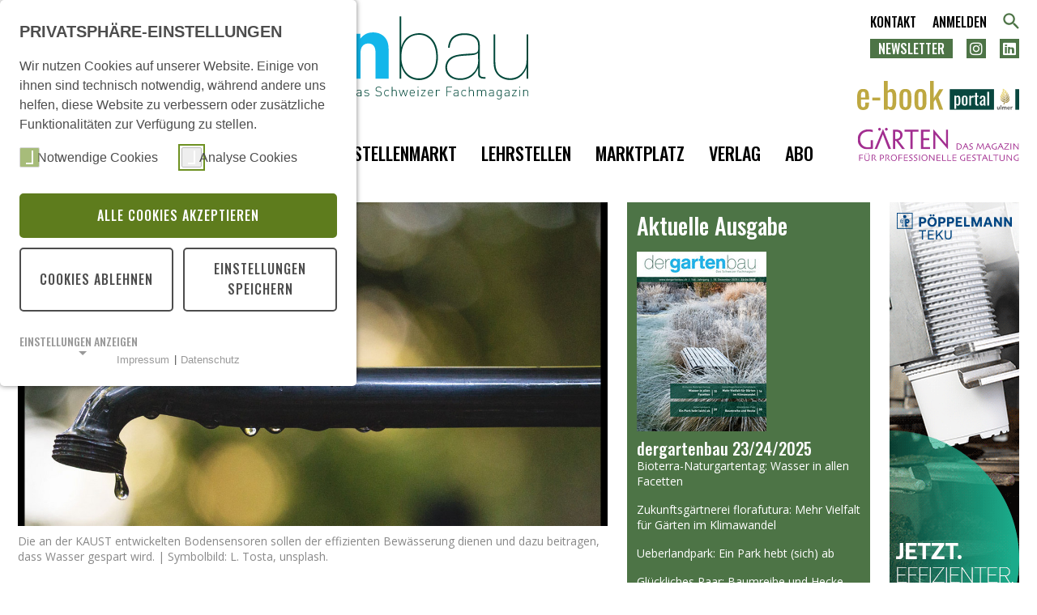

--- FILE ---
content_type: text/html; charset=utf-8
request_url: https://www.dergartenbau.ch/artikel/weltwassertag-2023
body_size: 16070
content:
<!DOCTYPE html> <html lang="de-DE"> <head><meta http-equiv="X-UA-Compatible" content="IE=edge,chrome=1"> <meta charset="utf-8"> <!--
	This website is powered by TYPO3 - inspiring people to share!
	TYPO3 is a free open source Content Management Framework initially created by Kasper Skaarhoj and licensed under GNU/GPL.
	TYPO3 is copyright 1998-2026 of Kasper Skaarhoj. Extensions are copyright of their respective owners.
	Information and contribution at https://typo3.org/
--> <link rel="icon" href="/_assets/26dc6894956a08c574a398644bdd93e8/Icons/appicon-square.png" type="image/png"> <meta name="generator" content="TYPO3 CMS"> <meta name="description" content="Am Mittwoch, dem 22 März, hat sich der Weltwassertag zum 30. Mal gejährt. Dieser wurde von der UN-Konferenz für Umwelt und Entwicklung (UNCED) vorgeschlagen und wird seit 1993 von UN-Water organisiert. Wissenschaftler der King Abdullah University of Science and Technology (KAUST) in Saudi-Arabien haben nun neuartige Bodensensoren entwickelt, die den Wasserbedarf von Pflanzen ermitteln und eine effizientere Bewässerung ermöglichen."> <meta name="author" content="dergartenbau"> <meta name="viewport" content="width=device-width"> <meta name="robots" content="index, follow"> <meta name="application-name" content="dergartenbau"> <meta property="og:title" content="Weltwassertag 2023"> <meta property="og:type" content="article"> <meta property="og:url" content="https://www.dergartenbau.ch/artikel/weltwassertag-2023"> <meta property="og:image" content="https://www.dergartenbau.ch/fileadmin/_processed_/d/0/csm_2307_ej_aktuell_Weltwassertag_luis-tosta_unsplash_c9854261c5.jpeg"> <meta property="og:image:width" content="1200"> <meta property="og:image:height" content="675"> <meta property="og:description" content="Am Mittwoch, dem 22 März, hat sich der Weltwassertag zum 30. Mal gejährt. Dieser wurde von der UN-Konferenz für Umwelt und Entwicklung (UNCED) vorgeschlagen und wird seit 1993 von UN-Water organisiert. Wissenschaftler der King Abdullah University of Science and Technology (KAUST) in Saudi-Arabien haben nun neuartige Bodensensoren entwickelt, die den Wasserbedarf von Pflanzen ermitteln und eine effizientere Bewässerung ermöglichen."> <meta name="msapplication-config" content="none"> <meta name="msapplication-tilecolor" content="#ffffff"> <meta name="msapplication-tooltip" content="dergartenbau"> <meta name="theme-color" content="#ffffff"> <link rel="stylesheet" href="/_assets/f6ef6adaf5c92bf687a31a3adbcb0f7b/Css/news-basic.css?1756275950" media="all"> <link rel="stylesheet" href="/typo3temp/assets/css/dcde0ff050f33c659a4e9f9d64938af8.css?1765377614" media="all"> <link rel="stylesheet" href="/_assets/26dc6894956a08c574a398644bdd93e8/Css/gridelements.css?1765377524" media="all"> <link rel="stylesheet" href="https://use.fontawesome.com/releases/v5.15.4/css/all.css" media="all"> <link rel="stylesheet" href="/_assets/26dc6894956a08c574a398644bdd93e8/Css/layout.css?1765377524" media="all"> <link rel="stylesheet" href="/_assets/26dc6894956a08c574a398644bdd93e8/Css/navigation.css?1765377524" media="all"> <link rel="stylesheet" href="/_assets/26dc6894956a08c574a398644bdd93e8/Css/mobile.css?1765377524" media="all"> <link rel="stylesheet" href="/_assets/da037883643583719ff1c16a170c14d9/Css/shariff.complete.css?1751579237" media="all"> <link rel="stylesheet" href="/_assets/f038457a108ded7ca0b077b63bfae195/Css/Main.min.css?1761310644" media="all"> <link rel="stylesheet" href="/_assets/b32ab375c10cd0b9f89bab13bea7d364/Stylesheets/cart.css?1758193420" media="all"> <link href="/_assets/f6ef6adaf5c92bf687a31a3adbcb0f7b/Css/news-basic.css?1756275950" rel="stylesheet" > <link href="/_assets/e8c90b9983c1cf95dcc0174e76f0c198/Stylesheet/cookie_consent.css?1755778995" rel="stylesheet" > <script src="/_assets/26dc6894956a08c574a398644bdd93e8/Js/jquery-3.4.1.min.js?1765377524"></script> <script src="/_assets/26dc6894956a08c574a398644bdd93e8/Js/jarallax.min.js?1765377524"></script> <script src="/_assets/26dc6894956a08c574a398644bdd93e8/Js/hammer.min.js?1765377524"></script> <script src="/_assets/26dc6894956a08c574a398644bdd93e8/Js/script.js?1765377524"></script> <script src="/_assets/26dc6894956a08c574a398644bdd93e8/Js/common.js?1765377524"></script> <script data-ignore="1">const cookieConsentConfiguration = JSON.parse('{"cookieName":"cookie_consent","expiryDays":365,"hideOnInit":false,"reloadOnReeditDeny":false,"pushConsentToTagManager":false,"lazyloading":false,"lazyloadingTimeout":120,"consentMode":[],"containerId":"cookie-consent"}');</script> <title>dergartenbau : Artikel </title><link href="https://fonts.googleapis.com/css?family=Open+Sans:400,400i,700|Oswald:500,700" rel="stylesheet"><link rel="apple-touch-icon-precomposed" sizes="57x57" href="/typo3temp/assets/_processed_/1/0/csm_appicon-square_9bd6aff21c.png"><link rel="apple-touch-icon-precomposed" sizes="60x60" href="/typo3temp/assets/_processed_/1/0/csm_appicon-square_54c0f52c1a.png"><link rel="apple-touch-icon-precomposed" sizes="72x72" href="/typo3temp/assets/_processed_/1/0/csm_appicon-square_0237531f2e.png"><link rel="apple-touch-icon-precomposed" sizes="76x76" href="/_assets/26dc6894956a08c574a398644bdd93e8/Icons/appicon-square.png"><link rel="apple-touch-icon-precomposed" sizes="114x114" href="/typo3temp/assets/_processed_/1/0/csm_appicon-square_5843d21142.png"><link rel="apple-touch-icon-precomposed" sizes="120x120" href="/_assets/26dc6894956a08c574a398644bdd93e8/Icons/appicon-square.png"><link rel="apple-touch-icon-precomposed" sizes="144x144" href="/_assets/26dc6894956a08c574a398644bdd93e8/Icons/appicon-square.png"><link rel="apple-touch-icon-precomposed" sizes="152x152" href="/typo3temp/assets/_processed_/1/0/csm_appicon-square_8bde7d9c09.png"><link rel="icon" type="image/png" sizes="16x16" href="/typo3temp/assets/_processed_/1/0/csm_appicon-square_aa90135ac1.png"><link rel="icon" type="image/png" sizes="32x32" href="/typo3temp/assets/_processed_/1/0/csm_appicon-square_a4ea3660d5.png"><link rel="icon" type="image/png" sizes="96x96" href="/typo3temp/assets/_processed_/1/0/csm_appicon-square_4dd5a7f6f6.png"><link rel="icon" type="image/png" sizes="128x128" href="/_assets/26dc6894956a08c574a398644bdd93e8/Icons/appicon-square.png"><meta name="msapplication-square70x70logo" content="/typo3temp/assets/_processed_/1/0/csm_appicon-square_91bfe91df3.png"><meta name="msapplication-square150x150logo" content="/typo3temp/assets/_processed_/1/0/csm_appicon-square_113e417fc9.png"><meta name="msapplication-square310x310logo" content="/_assets/26dc6894956a08c574a398644bdd93e8/Icons/appicon-square.png"><meta name="msapplication-wide310x150logo" content="/typo3temp/assets/_processed_/3/b/csm_appicon-wide_5e3c6e9822.png"> <script>(function(w,d,s,l,i){w[l]=w[l]||[];w[l].push({'gtm.start':
            new Date().getTime(),event:'gtm.js'});var f=d.getElementsByTagName(s)[0],
            j=d.createElement(s),dl=l!='dataLayer'?'&l='+l:'';j.async=true;j.src=
            'https://www.googletagmanager.com/gtm.js?id='+i+dl;f.parentNode.insertBefore(j,f);
            })(window,document,'script','dataLayer','GTM-MMG5WWK');</script> <link rel="canonical" href="https://www.dergartenbau.ch/artikel/weltwassertag-2023"> </head> <body class="layout_pagets__subright level_1" id="pid_19"> <noscript><iframe src="https://www.googletagmanager.com/ns.html?id=GTM-MMG5WWK" height="0" width="0" style="display:none;visibility:hidden"></iframe></noscript> <!DOCTYPE html PUBLIC "-//W3C//DTD XHTML 1.0 Transitional//EN" "http://www.w3.org/TR/xhtml1/DTD/xhtml1-transitional.dtd"> <html xmlns="http://www.w3.org/1999/xhtml"> <body> <!--TYPO3SEARCH_begin--> <!--TYPO3SEARCH_end--> <header> <div id="preheader"> <div id="c3137" class="frame frame-default frame-type-sfbanners_pi1 frame-layout-0"> <div class="tx-sf-banners"> <div id="banner-071d95f079" data-config="{&quot;uniqueId&quot;:&quot;071d95f079&quot;,&quot;currentPageUid&quot;:19,&quot;startingPoint&quot;:&quot;748&quot;,&quot;categories&quot;:&quot;&quot;,&quot;displayMode&quot;:&quot;all&quot;,&quot;maxResults&quot;:0}fb1dd90782a39656c98a7af5e577b1ece1386226" data-fetchurl="https://www.dergartenbau.ch/artikel?tx_sfbanners_pi1%5Baction%5D=getBanners&amp;tx_sfbanners_pi1%5Bcontroller%5D=Banner&amp;type=9001&amp;cHash=97729c4976d6307bec3824ecab7f29d5" class="sp-748" data-nosnippet></div> </div> </div> </div> <div id="header"> <nav id="navi_main" onclick=""><em><i></i><i></i><i></i></em><ul><li class="menuid471 act layout-0"><a href="/">Home</a></li><li class="menuid11 sub layout-0"><a href="/aktuell" title="Aktuell">Aktuell</a><b></b><ul><li class="menuid453 layout-0"><a href="/aktuell/messen-und-ausstellungen" title="Agenda">Agenda</a></li><li class="menuid485 layout-0"><a href="/aktuell/aus-und-weiterbildung" title="Aus- und Weiterbildung">Aus- und Weiterbildung</a></li><li class="menuid556 layout-0"><a href="/aktuell/firmengruendungen" title="Firmengründungen">Firmengründungen</a></li></ul></li><li class="menuid8 sub layout-1"><a href="/fachbereich/garten-und-landschaftsbau" title="Fachbeiträge">Fachbeiträge</a><b></b><ul><li class="menuid968 sub layout-0"><a href="/fachbereich/garten-und-landschaftsbau" title="Fachbereiche">Fachbereiche</a><ul><li class="menuid10 layout-0"><a href="/fachbereich/garten-und-landschaftsbau" title="Garten- und Landschaftsbau">Garten- und Landschaftsbau</a></li><li class="menuid48 layout-0"><a href="/fachbereich/stadtgruen" title="Stadtgrün">Stadtgrün</a></li><li class="menuid49 layout-0"><a href="/fachbereich/landschaftsarchitektur" title="Landschaftsarchitektur">Landschaftsarchitektur</a></li><li class="menuid50 layout-0"><a href="/fachbereich/pflanzenverwendung" title="Pflanzenverwendung">Pflanzenverwendung</a></li><li class="menuid168 layout-0"><a href="/fachbereich/produktion" title="Produktion">Produktion</a></li><li class="menuid169 layout-0"><a href="/fachbereich/fachhandel" title="Fachhandel">Fachhandel</a></li><li class="menuid170 layout-0"><a href="/fachbereich/branche" title="Branche">Branche</a></li></ul></li><li class="menuid167 sub layout-0"><a href="/dossier/gemuese-kraeuter-und-co-1" title="Dossier">Dossier</a><ul><li class="menuid924 layout-0"><a href="/dossier/gemuese-kraeuter-und-co-1" title="Gehölze mit Zukunft">Gehölze mit Zukunft</a></li><li class="menuid494 layout-0"><a href="/dossier/gemuese-kopie" title="4.0 – Digitalisierung heute und morgen">4.0 – Digitalisierung heute und morgen</a></li><li class="menuid490 layout-0"><a href="/dossier/gemuese-kraeuter-und-co" title="Gemüse, Kräuter und Co.">Gemüse, Kräuter und Co.</a></li><li class="menuid734 layout-0"><a href="/dossier/musterdossier" title="Schönheit und Vielfalt am Gebäude">Schönheit und Vielfalt am Gebäude</a></li><li class="menuid576 layout-0"><a href="/dossier/gemuese-1-1" title="Pflanzen-Tipp">Pflanzen-Tipp</a></li><li class="menuid489 layout-0"><a href="/dossier/pflanzkonzepte" title="Pflanzkonzepte">Pflanzkonzepte</a></li></ul></li><li class="menuid787 sub layout-0"><a href="/fachbereiche/bauteilbibliothek" title="Bauleiterkatalog">Bauleiterkatalog</a><ul><li class="menuid788 layout-0"><a href="/fachbereiche/bauteilbibliothek/gruen-und-weich" title="Grün und weich">Grün und weich</a></li><li class="menuid827 layout-0"><a href="/fachbereiche/bauteilbibliothek/gruen-und-weich-1" title="Baum-, Strauch- und Staudenpflanzungen">Baum-, Strauch- und Staudenpflanzungen</a></li><li class="menuid853 layout-0"><a href="/fachbereiche/bauteilbibliothek/gruen-und-weich-1-1" title="Asphalt – bituminös gebundene Beläge">Asphalt – bituminös gebundene Beläge</a></li><li class="menuid909 layout-0"><a href="/fachbereiche/bauteilbibliothek/gruen-und-weich-2" title="Betonsteinbeläge – maschinelle Werksteine und Betonplatten">Betonsteinbeläge – maschinelle Werksteine und Betonplatten</a></li><li class="menuid910 layout-0"><a href="/fachbereiche/bauteilbibliothek/gruen-und-weich-3" title="Beton – Belagsdecken, Garten­mauern und Fertigelemente">Beton – Belagsdecken, Garten­mauern und Fertigelemente</a></li><li class="menuid942 layout-0"><a href="/fachbereiche/bauteilbibliothek/gruen-und-weich-4" title="Beläge aus Naturstein">Beläge aus Naturstein</a></li><li class="menuid973 layout-0"><a href="/fachbereiche/bauteilbibliothek/gruen-und-weich-4-1" title="Abschlüsse und Einfassungen">Abschlüsse und Einfassungen</a></li><li class="menuid993 layout-0"><a href="/fachbereiche/bauteilbibliothek/gruen-und-weich-4-1-1" title="Stufen, Tritte und Treppenanlagen">Stufen, Tritte und Treppenanlagen</a></li><li class="menuid1036 layout-0"><a href="/fachbereiche/bauteilbibliothek/gruen-und-weich-5" title="Schachtabdeckungen, Einläufe und Roste">Schachtabdeckungen, Einläufe und Roste</a></li><li class="menuid1077 layout-0"><a href="/fachbereiche/bauteilbibliothek/gruen-und-weich-5-1" title="Bänke und weitere Sitzobjekte">Bänke und weitere Sitzobjekte</a></li><li class="menuid1078 layout-0"><a href="/fachbereiche/bauteilbibliothek/gruen-und-weich-5-1-1" title="Hänge-, Mast- und Pollerleuchten">Hänge-, Mast- und Pollerleuchten</a></li><li class="menuid1127 layout-0"><a href="/fachbereiche/bauteilbibliothek/gruen-und-weich-6" title="Gartenzäune und Tore">Gartenzäune und Tore</a></li><li class="menuid1151 layout-0"><a href="/fachbereiche/bauteilbibliothek/gruen-und-weich-7" title="Geländer, Brüstungen und Handläufe">Geländer, Brüstungen und Handläufe</a></li><li class="menuid1233 layout-0"><a href="/fachbereiche/bauteilbibliothek/gruen-und-weich-7-1" title="Velounterstände, Velobügel">Velounterstände, Velobügel</a></li><li class="menuid1232 layout-0"><a href="/fachbereiche/bauteilbibliothek/gruen-und-weich-6-1" title="Brunnen Aussenduschen Trinkstelen">Brunnen Aussenduschen Trinkstelen</a></li></ul></li><li class="menuid946 sub layout-0"><a href="/fachbereiche/gruenraeume/schwammstadt" title="GRÜNRÄUME special">GRÜNRÄUME special</a><ul><li class="menuid947 layout-0"><a href="/fachbereiche/gruenraeume/schwammstadt" title="Schwammstadt">Schwammstadt</a></li><li class="menuid948 layout-0"><a href="/fachbereiche/gruenraeume/baumschutz" title="Baumschutz">Baumschutz</a></li></ul></li></ul></li><li class="menuid36 sub layout-0"><a href="/ausgaben/2026" title="Ausgaben">Ausgaben</a><b></b><ul><li class="menuid1219 layout-0"><a href="/ausgaben/2026" title="2026">2026</a></li><li class="menuid1128 layout-0"><a href="/ausgaben/2025/19/1/" title="2025">2025</a></li><li class="menuid1001 layout-0"><a href="/ausgaben/2024" title="2024">2024</a></li><li class="menuid900 layout-0"><a href="/ausgaben/template-jahr-2" title="2023">2023</a></li><li class="menuid805 layout-0"><a href="/ausgaben/template-jahr-1" title="2022">2022</a></li><li class="menuid723 layout-0"><a href="/ausgaben/2021" title="2021">2021</a></li><li class="menuid561 layout-0"><a href="/ausgaben/2020" title="2020">2020</a></li><li class="menuid37 layout-0"><a href="/ausgaben/2019" title="2019">2019</a></li><li class="menuid38 layout-0"><a href="/ausgaben/2018" title="2018">2018</a></li><li class="menuid39 layout-0"><a href="/ausgaben/2017" title="2017">2017</a></li><li class="menuid40 layout-0"><a href="/ausgaben/2016" title="2016">2016</a></li><li class="menuid41 layout-0"><a href="/ausgaben/2015" title="2015">2015</a></li><li class="menuid42 layout-0"><a href="/ausgaben/2014" title="2014">2014</a></li><li class="menuid43 layout-0"><a href="/ausgaben/2013" title="2013">2013</a></li><li class="menuid44 layout-0"><a href="/ausgaben/2012" title="2012">2012</a></li><li class="menuid103 layout-0"><a href="/ausgaben/2011" title="2011">2011</a></li></ul></li><li class="menuid12 layout-0"><a href="/stellen" title="Stellenmarkt">Stellenmarkt</a></li><li class="menuid1035 layout-0"><a href="/lehrstellen" title="Lehrstellen">Lehrstellen</a></li><li class="menuid13 sub layout-0"><a href="/marktplatz/branchenverzeichnis" title="Marktplatz">Marktplatz</a><b></b><ul><li class="menuid470 layout-0"><a href="/marktplatz/branchenverzeichnis" title="Branchenverzeichnis">Branchenverzeichnis</a></li><li class="menuid153 layout-0"><a href="/marktplatz/publireportagen" title="Publireportagen">Publireportagen</a></li><li class="menuid496 layout-0"><a href="/marktplatz/gaertnerboerse" title="Gärtnerbörse">Gärtnerbörse</a></li></ul></li><li class="menuid14 sub layout-1"><a href="/verlag/verlag/leserservice-/-verlagssekretariat" title="Verlag">Verlag</a><b></b><ul><li class="menuid969 sub layout-0"><a href="/verlag/verlag/leserservice-/-verlagssekretariat" title="Abo- und Leserservice">Abo- und Leserservice</a><ul><li class="menuid495 layout-0"><a href="/verlag/adressaenderung" title="Adressänderung">Adressänderung</a></li><li class="menuid996 layout-0"><a href="/verlag/allgemein/anmeldung-digitale-abo-rechnung" title="Anmeldung digitale Abo-Rechnung">Anmeldung digitale Abo-Rechnung</a></li><li class="menuid1013 layout-0"><a href="/verlag/allgemein/autorenverzeichnisse" title="Autorenverzeichnisse">Autorenverzeichnisse</a></li><li class="menuid467 layout-0"><a href="/verlag/allgemein/buechershop" title="Büchershop">Büchershop</a></li></ul></li><li class="menuid450 sub layout-0"><a href="/verlag/inserieren" title="Werbung">Werbung</a><ul><li class="menuid451 layout-0"><a href="/verlag/inserieren/stelleninserat" title="Stelleninserate">Stelleninserate</a></li><li class="menuid452 layout-0"><a href="/verlag/inserieren/gaertnerboerse" title="Gärtnerbörse">Gärtnerbörse</a></li><li class="menuid459 layout-0"><a href="/verlag/verlag/mediadaten" title="Mediadaten">Mediadaten</a></li><li class="menuid1231 layout-0"><a href="/werbung-zur-ipm-2026" title="► Werbung zur IPM">► Werbung zur IPM</a></li></ul></li><li class="menuid454 sub layout-0"><a href="/verlag/verlag/der-gartenbau" title="Verlag">Verlag</a><ul><li class="menuid458 layout-0"><a href="/verlag/verlag/der-gartenbau" title="Über uns">Über uns</a></li><li class="menuid455 layout-0"><a href="/verlag/verlag/redaktion" title="Redaktion">Redaktion</a></li><li class="menuid527 layout-0"><a href="/verlag/inserieren" title="Werbung">Werbung</a></li><li class="menuid530 layout-0"><a href="/verlag/verlag/leserservice-/-verlagssekretariat" title="Leserservice / Verlagssekretariat">Leserservice / Verlagssekretariat</a></li><li class="menuid538 layout-0"><a href="/verlag/verlag/mediadaten" title="Mediadaten">Mediadaten</a></li><li class="menuid456 layout-0"><a href="/impressum" title="Impressum und AGB">Impressum und AGB</a></li><li class="menuid449 layout-0"><a href="/verlag/kontakt" title="Kontakt">Kontakt</a></li></ul></li></ul></li><li class="menuid572 sub layout-0"><a href="/magazin-dergartenbau" title="Abo">Abo</a><b></b><ul><li class="menuid887 layout-0"><a href="/magazin-dergartenbau" title="Magazin dergartenbau">Magazin dergartenbau</a></li><li class="menuid888 layout-0"><a href="/magazin-gaerten" title="Magazin GÄRTEN">Magazin GÄRTEN</a></li></ul></li></ul></nav> <nav id="navi_meta" onclick=""><ul><li><a href="/verlag/kontakt" title="Kontakt">Kontakt</a></li><li><a href="/login" title="Anmelden">Anmelden</a></li></ul></nav> <nav id="navi_social" onclick=""><ul><li class="menuid160"><a href="/newsletter-1">Newsletter</a></li><li class="menuid158"><a href="https://www.instagram.com/dergartenbau/">Instagram</a></li><li class="menuid930"><a href="https://www.linkedin.com/company/verlag-dergartenbau/">LinkedIn</a></li></ul></nav> <div id="search"><form method="get" action="/search" id="tx_indexedsearch_header"><input type="text" name="tx_solr[q]" id="searchformsword"><input type="submit" alt="suche starten" id="searchformsubmit" style="background: url('/_assets/26dc6894956a08c574a398644bdd93e8/Images/search.svg') no-repeat center; background-size: contain; text-indent: -9999px;"></form></div> <div id="gaerten"><a href="https://www.gaerten-magazin.net/" target="_blank"><span class="vihi">Gärten, das Magazin für professionelle Gestaltung</span></a></div> <div id="ebookportal"><a href="/ebook"><span class="vihi">Das E-Book-Portal – die Digitale Fachbibliothek für Ihren Erfolg</span></a></div> <div id="homelink"><a href="/" style="background-image:url(/_assets/26dc6894956a08c574a398644bdd93e8/Images/gartenbau/logo-gartenbau.svg)"><span class="vihi">Home</span></a></div> </div> <div id="headerimage"> <div></div> <ul></ul> </div> <div class="content_top"> </div> </header> <div id="content"> <div> <!--TYPO3SEARCH_begin--> <div class="content_main"> <div id="c9" class="frame frame-default frame-type-news_newsdetail frame-layout-0"> <div class="news news-single"> <div class="article" itemscope="itemscope" itemtype="http://schema.org/Article"> <div class="news-img-wrap"> <div class="news-img-outer"> <div class="news-media-element"> <div class="mediaelement mediaelement-image"> <img itemprop="image" loading="lazy" src="/fileadmin/_processed_/d/0/csm_2307_ej_aktuell_Weltwassertag_luis-tosta_unsplash_8da6b01f36.jpeg" width="1200" height="675" alt=""> </div> <p class="news-img-caption"> Die an der KAUST entwickelten Bodensensoren sollen der effizienten Bewässerung dienen und dazu beitragen, dass Wasser gespart wird. | Symbolbild: L. Tosta, unsplash.	</p> </div> </div> </div> <div class="meta"> <p> <ul class="news-list-category"> <li class="cat66">Diverses</li> <li class="cat40">Forschung</li> <li class="cat42">Umwelt</li> </ul> <span class="news-list-date"> <time itemprop="datePublished" datetime="2023-03-22"> 22.03.2023 </time> </span> <span class="news-list-author" itemprop="author" itemscope="itemscope" itemtype="http://schema.org/Person"> <span itemprop="name">ej</span> </span> </p> </div> <div class="header"> <h2 itemprop="headline">Weltwassertag 2023</h2> </div> <div class="teaser-text" itemprop="description"> <p>Am Mittwoch, dem 22 März, hat sich der Weltwassertag zum 30. Mal gejährt. Dieser wurde von der UN-Konferenz für Umwelt und Entwicklung (UNCED) vorgeschlagen und wird seit 1993 von UN-Water organisiert. Wissenschaftler der King Abdullah University of Science and Technology (KAUST) in Saudi-Arabien haben nun neuartige Bodensensoren entwickelt, die den Wasserbedarf von Pflanzen ermitteln und eine effizientere Bewässerung ermöglichen.</p> </div> <div class="news-text-wrap" itemprop="articleBody"> <p>Der Sensor misst die Bodenfeuchtigkeit und besteht aus einem metallorganischen Gerüst (MOF). Es handelt sich dabei um mikroporöse Materialien, die aus anorganischen Baueinheiten und organischen Molekülen aufgebaut sind. Die Struktur des hochporösen MOF hat die Möglichkeit, das Doppelte seines Eigengewichts an Wasser aufzunehmen, berichtet die TASPO.<br> Die Wissenschaftler beschichteten nach der Entwicklung einen kostengünstigen Mikrosensor mit diesem MOF – einmal im Boden wurde die Luft im Innern durch das umgebende Wasser verdrängt, wodurch sich seine elektrische Kapazität veränderte. Das Team testete daraufhin verschiedene Bodenarten mit dem Sensor, der hochselektiv auf Wasser reagierte.<br> Die Forschungsleiter Mohamed Eddaoudi und Khaled Salama sehen ein enormes Potenzial beim Wassermanagementprozess, um die Qualität der Ernte zu optimieren, die landwirtschaftlichen Kosten zu senken und Wasser einzusparen. Nun wird ein tragbarer Prototyp eines MOF-basierten Bodenfeuchtesensors entwickelt, der leicht für Kontrollexperimente bei realen Messungen im Feld verwendet werden kann. Die Forschungsgruppe erhofft sich, dass MOF-basierte Sensoren die nächste Generation der Bodenfeuchtesensorik vorantreiben und automatische und präzisere Bewässerungssysteme ermöglicht werden.</p> </div> <div class="news-related-wrap"> </div> <div class="news-backlink-wrap"> <a href="/"> Zurück </a> </div> <div data-button-style="icon" data-backend-url="/artikel?eID=shariff&amp;cHash=6941d80789a61336ed1af751e79c6c99" data-services="[&#039;facebook&#039;,&#039;instagram&#039;,&#039;xing&#039;,&#039;twitter&#039;,&#039;linkedin&#039;,&#039;print&#039;]" data-lang="de" class="shariff"></div> <div class="news"> <!--TYPO3SEARCH_end--> <h3 class="news-related-by-category">Weitere Artikel zum Thema</h3> <div class="news-list-view news-layout-" id="news-container-"> <div class="article articletype-0 free cat35 cat66" itemscope="itemscope" itemtype="http://schema.org/Article"> <div class="meta"> <p> <ul class="news-list-category"> <li class="cat35">Branche</li> <li class="cat66">Diverses</li> </ul> <span class="news-list-date"> <time itemprop="datePublished" datetime="2025-10-15"> 15.10.2025 </time> </span> </p> </div> <div class="header"> <h3> <a title="Neue Möglichkeiten dank Citizen-Science: Invasive Arten mit dem eigenen Hund aufspüren" href="/artikel/neue-moeglichkeiten-dank-citizen-science-invasive-arten-mit-dem-eigenen-hund-aufspueren"> <span itemprop="headline">Neue Möglichkeiten dank Citizen-Science: Invasive Arten mit dem eigenen Hund aufspüren</span> </a> </h3> </div> <div class="news-img-wrap"> <a title="Neue Möglichkeiten dank Citizen-Science: Invasive Arten mit dem eigenen Hund aufspüren" href="/artikel/neue-moeglichkeiten-dank-citizen-science-invasive-arten-mit-dem-eigenen-hund-aufspueren"> <img src="/fileadmin/_processed_/9/b/csm_dog-3735336_8ac55495fd.jpg" width="200" height="133" alt=""> </a> </div> <div class="teaser-text"> <div itemprop="description"><p>Im Rahmen eines Projektes in den USA halfen Freiwillige mit ihren Hunden beim Aufspüren der invasiven Gepunkteten Laternenträgerzikade und bewiesen,…</p></div> <a class="more" title="Neue Möglichkeiten dank Citizen-Science: Invasive Arten mit dem eigenen Hund aufspüren" href="/artikel/neue-moeglichkeiten-dank-citizen-science-invasive-arten-mit-dem-eigenen-hund-aufspueren"> Weiterlesen </a> </div> </div> <div class="article articletype-0 free cat66 cat43" itemscope="itemscope" itemtype="http://schema.org/Article"> <div class="meta"> <p> <ul class="news-list-category"> <li class="cat66">Diverses</li> <li class="cat43">Biodiversität</li> </ul> <span class="news-list-date"> <time itemprop="datePublished" datetime="2025-10-15"> 15.10.2025 </time> </span> </p> </div> <div class="header"> <h3> <a title="Muss Biodiversität umfassender gedacht werden? Neue Studienresultate rücken häufige Arten in den Fokus" href="/artikel/muss-biodiversitaet-umfassender-gedacht-werden-neue-studienresultate-ruecken-haeufige-arten-in-den-fokus"> <span itemprop="headline">Muss Biodiversität umfassender gedacht werden? Neue Studienresultate rücken häufige Arten in den Fokus</span> </a> </h3> </div> <div class="news-img-wrap"> <a title="Muss Biodiversität umfassender gedacht werden? Neue Studienresultate rücken häufige Arten in den Fokus" href="/artikel/muss-biodiversitaet-umfassender-gedacht-werden-neue-studienresultate-ruecken-haeufige-arten-in-den-fokus"> <img src="/fileadmin/_processed_/9/0/csm_taylor-finklea-vtNSRR195bE-unsplash_8295791a79.jpg" width="200" height="133" alt=""> </a> </div> <div class="teaser-text"> <div itemprop="description"><p>Verschwinden häufige Arten aus einem Lebensraum, hat das grosse Konsequenzen für die Nahrungsnetze. Schutzmassnahmen sollten sich nicht nur auf…</p></div> <a class="more" title="Muss Biodiversität umfassender gedacht werden? Neue Studienresultate rücken häufige Arten in den Fokus" href="/artikel/muss-biodiversitaet-umfassender-gedacht-werden-neue-studienresultate-ruecken-haeufige-arten-in-den-fokus"> Weiterlesen </a> </div> </div> <div class="article articletype-0 free cat66" itemscope="itemscope" itemtype="http://schema.org/Article"> <div class="meta"> <p> <ul class="news-list-category"> <li class="cat66">Diverses</li> </ul> <span class="news-list-date"> <time itemprop="datePublished" datetime="2025-10-15"> 15.10.2025 </time> </span> </p> </div> <div class="header"> <h3> <a title="Die beliebtesten Pflanzenbestimmungsapps im Test: Für wen und wofür eignen sie sich?" href="/artikel/die-beliebtesten-pflanzenbestimmungsapps-im-test-fuer-wen-und-wofuer-eignen-sie-sich"> <span itemprop="headline">Die beliebtesten Pflanzenbestimmungsapps im Test: Für wen und wofür eignen sie sich?</span> </a> </h3> </div> <div class="news-img-wrap"> <a title="Die beliebtesten Pflanzenbestimmungsapps im Test: Für wen und wofür eignen sie sich?" href="/artikel/die-beliebtesten-pflanzenbestimmungsapps-im-test-fuer-wen-und-wofuer-eignen-sie-sich"> <img src="/fileadmin/_processed_/5/7/csm_naman-solanki-VQcxQAuAX58-unsplash_5c99ab2f9a.jpg" width="200" height="133" alt=""> </a> </div> <div class="teaser-text"> <div itemprop="description"><p>Drei Forscher der Eidg. Forschungsanstalt WSL haben die beliebtesten Pflanzenbestimmungsapps der Schweiz getestet und auf ihre Eignung für Monitorings…</p></div> <a class="more" title="Die beliebtesten Pflanzenbestimmungsapps im Test: Für wen und wofür eignen sie sich?" href="/artikel/die-beliebtesten-pflanzenbestimmungsapps-im-test-fuer-wen-und-wofuer-eignen-sie-sich"> Weiterlesen </a> </div> </div> <div class="article articletype-0 free cat66 cat40 cat42" itemscope="itemscope" itemtype="http://schema.org/Article"> <div class="meta"> <p> <ul class="news-list-category"> <li class="cat66">Diverses</li> <li class="cat40">Forschung</li> <li class="cat42">Umwelt</li> </ul> <span class="news-list-date"> <time itemprop="datePublished" datetime="2025-08-13"> 13.08.2025 </time> </span> </p> </div> <div class="header"> <h3> <a title="Ein Kilogramm Mikroplastik pro Person: Reifenabrieb als unterschätzte Umweltgefahr" href="/artikel/ein-kilogramm-mikroplastik-pro-person-reifenabrieb-als-unterschaetzte-umweltgefahr"> <span itemprop="headline">Ein Kilogramm Mikroplastik pro Person: Reifenabrieb als unterschätzte Umweltgefahr</span> </a> </h3> </div> <div class="news-img-wrap"> <a title="Ein Kilogramm Mikroplastik pro Person: Reifenabrieb als unterschätzte Umweltgefahr" href="/artikel/ein-kilogramm-mikroplastik-pro-person-reifenabrieb-als-unterschaetzte-umweltgefahr"> <img src="/fileadmin/_processed_/3/f/csm_FiBL_Dominika_Kundel_fcc7d0a6ed.jpg" width="200" height="150" alt=""> </a> </div> <div class="teaser-text"> <div itemprop="description"><p>Laut einer Studie des Forschungsinstituts für biologischen Landbau FiBL und der Universität Darmstadt häuft sich wegen Reifenabrieb im Boden,…</p></div> <a class="more" title="Ein Kilogramm Mikroplastik pro Person: Reifenabrieb als unterschätzte Umweltgefahr" href="/artikel/ein-kilogramm-mikroplastik-pro-person-reifenabrieb-als-unterschaetzte-umweltgefahr"> Weiterlesen </a> </div> </div> <div class="article articletype-0 free cat66 cat40 cat43" itemscope="itemscope" itemtype="http://schema.org/Article"> <div class="meta"> <p> <ul class="news-list-category"> <li class="cat66">Diverses</li> <li class="cat40">Forschung</li> <li class="cat43">Biodiversität</li> </ul> <span class="news-list-date"> <time itemprop="datePublished" datetime="2025-08-13"> 13.08.2025 </time> </span> </p> </div> <div class="header"> <h3> <a title="Studie: Räumliche Verteilung von Bäumen im Wald wichtig für Produktivität und Biodiversität" href="/artikel/nicht-nur-vielfalt-auch-raeumliche-verteilung-von-baeumen-im-wald-wichtig-fuer-produktivitaet-und-biodiversitaet"> <span itemprop="headline">Studie: Räumliche Verteilung von Bäumen im Wald wichtig für Produktivität und Biodiversität</span> </a> </h3> </div> <div class="news-img-wrap"> <a title="Studie: Räumliche Verteilung von Bäumen im Wald wichtig für Produktivität und Biodiversität" href="/artikel/nicht-nur-vielfalt-auch-raeumliche-verteilung-von-baeumen-im-wald-wichtig-fuer-produktivitaet-und-biodiversitaet"> <img src="/fileadmin/_processed_/e/a/csm_ghosty-media-vjxQM_tXHDc-unsplash_79746bd365.jpg" width="200" height="133" alt=""> </a> </div> <div class="teaser-text"> <div itemprop="description"><p>Eine neue Studie zeigt, dass eine die zufällige Anordnung von Baumarten die Funktion und Produktivität von Waldökosystemen optimieren kann. </p></div> <a class="more" title="Studie: Räumliche Verteilung von Bäumen im Wald wichtig für Produktivität und Biodiversität" href="/artikel/nicht-nur-vielfalt-auch-raeumliche-verteilung-von-baeumen-im-wald-wichtig-fuer-produktivitaet-und-biodiversitaet"> Weiterlesen </a> </div> </div> <div class="article articletype-0 free cat66" itemscope="itemscope" itemtype="http://schema.org/Article"> <div class="meta"> <p> <ul class="news-list-category"> <li class="cat66">Diverses</li> </ul> <span class="news-list-date"> <time itemprop="datePublished" datetime="2025-07-29"> 29.07.2025 </time> </span> </p> </div> <div class="header"> <h3> <a title="«Robin-Hood-Baum»: Vier Jahre Freiheitsstrafe für die Fällung des berühmten Bergahorns in Nordengland" href="/artikel/robin-hood-baum-vier-jahre-freiheitsstrafe-fuer-die-faellung-des-beruehmten-bergahorns-in-nordengland"> <span itemprop="headline">«Robin-Hood-Baum»: Vier Jahre Freiheitsstrafe für die Fällung des berühmten Bergahorns in Nordengland</span> </a> </h3> </div> <div class="news-img-wrap"> <a title="«Robin-Hood-Baum»: Vier Jahre Freiheitsstrafe für die Fällung des berühmten Bergahorns in Nordengland" href="/artikel/robin-hood-baum-vier-jahre-freiheitsstrafe-fuer-die-faellung-des-beruehmten-bergahorns-in-nordengland"> <img src="/fileadmin/_processed_/9/1/csm_pexels-clement-proust-363898785-23506288_9ee512d384.jpg" width="200" height="133" alt=""> </a> </div> <div class="teaser-text"> <div itemprop="description"><p>Nachdem zwei Männer im September 2023 illegal den ikonischen Bergahorn am Sycamore Gap in Nordengland gefällt hatten, wurden sie diesen Sommer zu vier…</p></div> <a class="more" title="«Robin-Hood-Baum»: Vier Jahre Freiheitsstrafe für die Fällung des berühmten Bergahorns in Nordengland" href="/artikel/robin-hood-baum-vier-jahre-freiheitsstrafe-fuer-die-faellung-des-beruehmten-bergahorns-in-nordengland"> Weiterlesen </a> </div> </div> <div class="article articletype-0 free cat66 cat40 cat43" itemscope="itemscope" itemtype="http://schema.org/Article"> <div class="meta"> <p> <ul class="news-list-category"> <li class="cat66">Diverses</li> <li class="cat40">Forschung</li> <li class="cat43">Biodiversität</li> </ul> <span class="news-list-date"> <time itemprop="datePublished" datetime="2025-07-01"> 01.07.2025 </time> </span> </p> </div> <div class="header"> <h3> <a title="Feldversuch: Konventioneller Anbau bringt mehr Ertrag, Bio mehr Biodiversität" href="/artikel/feldversuch-konventioneller-anbau-bringt-mehr-ertrag-bio-mehr-biodiversitaet"> <span itemprop="headline">Feldversuch: Konventioneller Anbau bringt mehr Ertrag, Bio mehr Biodiversität</span> </a> </h3> </div> <div class="news-img-wrap"> <a title="Feldversuch: Konventioneller Anbau bringt mehr Ertrag, Bio mehr Biodiversität" href="/artikel/feldversuch-konventioneller-anbau-bringt-mehr-ertrag-bio-mehr-biodiversitaet"> <img src="/fileadmin/_processed_/4/7/csm_20250625_dok_versuch_therwil_jin2_cc46ef13d2.jpg" width="200" height="133" alt=""> </a> </div> <div class="teaser-text"> <div itemprop="description"><p>Im Rahmen des langjährigen DOK-Feldversuchs im Baselland erforschen und vergleichen Forscherinnen und Forscher die konventionelle Landwirtschaft mit…</p></div> <a class="more" title="Feldversuch: Konventioneller Anbau bringt mehr Ertrag, Bio mehr Biodiversität" href="/artikel/feldversuch-konventioneller-anbau-bringt-mehr-ertrag-bio-mehr-biodiversitaet"> Weiterlesen </a> </div> </div> <div class="article articletype-0 free cat66 cat36" itemscope="itemscope" itemtype="http://schema.org/Article"> <div class="meta"> <p> <ul class="news-list-category"> <li class="cat66">Diverses</li> <li class="cat36">Web-Tipp</li> </ul> <span class="news-list-date"> <time itemprop="datePublished" datetime="2025-05-28"> 28.05.2025 </time> </span> </p> </div> <div class="header"> <h3> <a title="Neue Plattform: Bund lanciert Früherkennungs- und Warnsystem für Trockenheit" href="/artikel/neue-plattform-bund-lanciert-frueherkennungs-und-warnsystem-fuer-trockenheit"> <span itemprop="headline">Neue Plattform: Bund lanciert Früherkennungs- und Warnsystem für Trockenheit</span> </a> </h3> </div> <div class="news-img-wrap"> <a title="Neue Plattform: Bund lanciert Früherkennungs- und Warnsystem für Trockenheit" href="/artikel/neue-plattform-bund-lanciert-frueherkennungs-und-warnsystem-fuer-trockenheit"> <img src="/fileadmin/_processed_/8/7/csm_janita-top-606WRuVmS6o-unsplash_ed536db73e.jpg" width="200" height="112" alt=""> </a> </div> <div class="teaser-text"> <div itemprop="description"><p>Um die Trockenheitssituation in der Schweiz systematisch beobachten und vorhersagen zu können, haben das Bundesamt für Umwelt BAFU, das Bundesamt für…</p></div> <a class="more" title="Neue Plattform: Bund lanciert Früherkennungs- und Warnsystem für Trockenheit" href="/artikel/neue-plattform-bund-lanciert-frueherkennungs-und-warnsystem-fuer-trockenheit"> Weiterlesen </a> </div> </div> <div class="article articletype-0 free cat15 cat66 cat43" itemscope="itemscope" itemtype="http://schema.org/Article"> <div class="meta"> <p> <ul class="news-list-category"> <li class="cat15">Garten- und Landschaftsbau</li> <li class="cat66">Diverses</li> <li class="cat43">Biodiversität</li> </ul> <span class="news-list-date"> <time itemprop="datePublished" datetime="2025-02-19"> 19.02.2025 </time> </span> </p> </div> <div class="header"> <h3> <a title="Die Stiftung Landschaftsschutz Schweiz unterstützte 2024 die Landschaftspflege im Berggebiet mit über 600&#039;000 Franken" href="/artikel/die-stiftung-landschaftsschutz-schweiz-unterstuetzte-2024-die-landschaftspflege-im-berggebiet-mit-ueber-600000-franken"> <span itemprop="headline">Die Stiftung Landschaftsschutz Schweiz unterstützte 2024 die Landschaftspflege im Berggebiet mit über 600&#039;000 Franken</span> </a> </h3> </div> <div class="news-img-wrap"> <a title="Die Stiftung Landschaftsschutz Schweiz unterstützte 2024 die Landschaftspflege im Berggebiet mit über 600&#039;000 Franken" href="/artikel/die-stiftung-landschaftsschutz-schweiz-unterstuetzte-2024-die-landschaftspflege-im-berggebiet-mit-ueber-600000-franken"> <img src="/fileadmin/_processed_/6/4/csm_sls_1_3baaa5beee.jpg" width="200" height="150" alt=""> </a> </div> <div class="teaser-text"> <div itemprop="description"><p>2024 konnte die Stiftung Landschaftsschutz Schweiz dank Beiträgen von Gönnerinnen und Gönnern die Landschaftspflege im Berggebiet mit 653'000 Franken…</p></div> <a class="more" title="Die Stiftung Landschaftsschutz Schweiz unterstützte 2024 die Landschaftspflege im Berggebiet mit über 600&#039;000 Franken" href="/artikel/die-stiftung-landschaftsschutz-schweiz-unterstuetzte-2024-die-landschaftspflege-im-berggebiet-mit-ueber-600000-franken"> Weiterlesen </a> </div> </div> <div class="article articletype-0 free cat13 cat66 cat177" itemscope="itemscope" itemtype="http://schema.org/Article"> <div class="meta"> <p> <ul class="news-list-category"> <li class="cat13">Fachhandel</li> <li class="cat66">Diverses</li> <li class="cat177">Maschinen und Geräte</li> </ul> <span class="news-list-date"> <time itemprop="datePublished" datetime="2024-10-29"> 29.10.2024 </time> </span> </p> </div> <div class="header"> <h3> <a title="Stanley Black &amp; Decker ruft akkubetriebene Rasenmäher der Marke DeWALT zurück" href="/artikel/stanley-black-decker-ruft-akkubetriebene-rasenmaeher-der-marke-dewalt-zurueck"> <span itemprop="headline">Stanley Black &amp; Decker ruft akkubetriebene Rasenmäher der Marke DeWALT zurück</span> </a> </h3> </div> <div class="news-img-wrap"> <a title="Stanley Black &amp; Decker ruft akkubetriebene Rasenmäher der Marke DeWALT zurück" href="/artikel/stanley-black-decker-ruft-akkubetriebene-rasenmaeher-der-marke-dewalt-zurueck"> <img src="/fileadmin/_processed_/6/f/csm_DeWALT_90214_90d3b8403b.jpg" width="200" height="171" alt=""> </a> </div> <div class="teaser-text"> <div itemprop="description"><p>Das Unternehmen Standley Black &amp; Decker (SBD) ruft bestimmte Schubmäher und selbstfahrende Rasenmäher der Marke DeWALT zurück. Es bestehe…</p></div> <a class="more" title="Stanley Black &amp; Decker ruft akkubetriebene Rasenmäher der Marke DeWALT zurück" href="/artikel/stanley-black-decker-ruft-akkubetriebene-rasenmaeher-der-marke-dewalt-zurueck"> Weiterlesen </a> </div> </div> <div class="article articletype-0 free cat66 cat11" itemscope="itemscope" itemtype="http://schema.org/Article"> <div class="meta"> <p> <ul class="news-list-category"> <li class="cat66">Diverses</li> <li class="cat11">Buch-Tipp</li> </ul> <span class="news-list-date"> <time itemprop="datePublished" datetime="2024-07-09"> 09.07.2024 </time> </span> </p> </div> <div class="header"> <h3> <a title="Poesie des Vergehens" href="/artikel/poesie-des-vergehens"> <span itemprop="headline">Poesie des Vergehens</span> </a> </h3> </div> <div class="news-img-wrap"> <a title="Poesie des Vergehens" href="/artikel/poesie-des-vergehens"> <img src="/fileadmin/_processed_/e/c/csm_2413_14_aktuell_ej_Buchtipp2_web_886dfb9686.jpg" width="200" height="100" alt=""> </a> </div> <div class="teaser-text"> <div itemprop="description"><p>«Poesie des Vergehens – Vom vielfältigen Leben in einer toten Fichte» enthüllt in rund 120 Bildern die Geschichte eines Baumes, der am Ufer des…</p></div> <a class="more" title="Poesie des Vergehens" href="/artikel/poesie-des-vergehens"> Weiterlesen </a> </div> </div> <div class="article articletype-0 free cat66 cat40 cat42 cat43" itemscope="itemscope" itemtype="http://schema.org/Article"> <div class="meta"> <p> <ul class="news-list-category"> <li class="cat66">Diverses</li> <li class="cat40">Forschung</li> <li class="cat42">Umwelt</li> <li class="cat43">Biodiversität</li> </ul> <span class="news-list-date"> <time itemprop="datePublished" datetime="2024-07-04"> 04.07.2024 </time> </span> </p> </div> <div class="header"> <h3> <a title="Pflanzenvorkommen prognostizieren " href="/artikel/pflanzenvorkommen-prognostizieren"> <span itemprop="headline">Pflanzenvorkommen prognostizieren </span> </a> </h3> </div> <div class="news-img-wrap"> <a title="Pflanzenvorkommen prognostizieren " href="/artikel/pflanzenvorkommen-prognostizieren"> <img src="/fileadmin/_processed_/d/1/csm_2413_14_aktuell_ej_Pflanzenkartierung_1_d9c3740bc5.jpg" width="200" height="113" alt=""> </a> </div> <div class="teaser-text"> <div itemprop="description"><p>Ein neues Berechnungstool der Eidgenössischen Forschungsanstalt WSL zeigt, wo Pflanzenarten heute und in Zukunft vorkommen. Es stützt sich u. a. auf…</p></div> <a class="more" title="Pflanzenvorkommen prognostizieren " href="/artikel/pflanzenvorkommen-prognostizieren"> Weiterlesen </a> </div> </div> <div class="article articletype-0 free cat66 cat43 cat63" itemscope="itemscope" itemtype="http://schema.org/Article"> <div class="meta"> <p> <ul class="news-list-category"> <li class="cat66">Diverses</li> <li class="cat43">Biodiversität</li> <li class="cat63">Organisationen</li> </ul> <span class="news-list-date"> <time itemprop="datePublished" datetime="2024-06-20"> 20.06.2024 </time> </span> </p> </div> <div class="header"> <h3> <a title="Elisabeth und Oscar Beugger-Preis 2024" href="/artikel/elisabeth-und-oscar-beugger-preis-2024"> <span itemprop="headline">Elisabeth und Oscar Beugger-Preis 2024</span> </a> </h3> </div> <div class="news-img-wrap"> <a title="Elisabeth und Oscar Beugger-Preis 2024" href="/artikel/elisabeth-und-oscar-beugger-preis-2024"> <img src="/fileadmin/_processed_/4/c/csm_2413_14_aktuell_ej_Biber1_1_0e5f751d51.jpg" width="200" height="133" alt=""> </a> </div> <div class="teaser-text"> <div itemprop="description"><p>In Seedorf BE haben Biber und Mensch gemeinsam mehr Raum für die Natur geschaffen. Dank der Bautätigkeit des fleissigen Nagers und der Kooperation von…</p></div> <a class="more" title="Elisabeth und Oscar Beugger-Preis 2024" href="/artikel/elisabeth-und-oscar-beugger-preis-2024"> Weiterlesen </a> </div> </div> <div class="article articletype-0 free cat66 cat17 cat42" itemscope="itemscope" itemtype="http://schema.org/Article"> <div class="meta"> <p> <ul class="news-list-category"> <li class="cat66">Diverses</li> <li class="cat17">App-Tipp</li> <li class="cat42">Umwelt</li> </ul> <span class="news-list-date"> <time itemprop="datePublished" datetime="2024-05-21"> 21.05.2024 </time> </span> </p> </div> <div class="header"> <h3> <a title="Mit KI gegen das Bienensterben" href="/artikel/mit-ki-gegen-das-bienensterben"> <span itemprop="headline">Mit KI gegen das Bienensterben</span> </a> </h3> </div> <div class="news-img-wrap"> <a title="Mit KI gegen das Bienensterben" href="/artikel/mit-ki-gegen-das-bienensterben"> <img src="/fileadmin/_processed_/d/5/csm_2410_GRM_aktuell_ej_Bienenstand_1_43b29bfa69.jpg" width="200" height="133" alt=""> </a> </div> <div class="teaser-text"> <div itemprop="description"><p>Am Weltbienentag vom 20. Mai war die Situation der Schweizer Bienen schlechter denn je: Lebensraumverlust, intensive Landwirtschaft sowie belastende…</p></div> <a class="more" title="Mit KI gegen das Bienensterben" href="/artikel/mit-ki-gegen-das-bienensterben"> Weiterlesen </a> </div> </div> <div class="article articletype-0 free cat66 cat40 cat43" itemscope="itemscope" itemtype="http://schema.org/Article"> <div class="meta"> <p> <ul class="news-list-category"> <li class="cat66">Diverses</li> <li class="cat40">Forschung</li> <li class="cat43">Biodiversität</li> </ul> <span class="news-list-date"> <time itemprop="datePublished" datetime="2024-05-16"> 16.05.2024 </time> </span> </p> </div> <div class="header"> <h3> <a title="142 581 Gartenvögel gezählt " href="/artikel/142581-gartenvoegel-gezaehlt"> <span itemprop="headline">142 581 Gartenvögel gezählt </span> </a> </h3> </div> <div class="news-img-wrap"> <a title="142 581 Gartenvögel gezählt " href="/artikel/142581-gartenvoegel-gezaehlt"> <img src="/fileadmin/_processed_/0/8/csm_2410_GRM_aktuell_ej_Gartenvoegel1_1_f8b339e0c5.jpg" width="200" height="133" alt=""> </a> </div> <div class="teaser-text"> <div itemprop="description"><p>Die Aktion «Stunde der Gartenvögel» von BirdLife Schweiz lockte vom 8. bis 12. Mai wieder Interessierte zum Feldstecher, um Vögel im Siedlungsraum zu…</p></div> <a class="more" title="142 581 Gartenvögel gezählt " href="/artikel/142581-gartenvoegel-gezaehlt"> Weiterlesen </a> </div> </div> <div class="article articletype-0 free cat66 cat42" itemscope="itemscope" itemtype="http://schema.org/Article"> <div class="meta"> <p> <ul class="news-list-category"> <li class="cat66">Diverses</li> <li class="cat42">Umwelt</li> </ul> <span class="news-list-date"> <time itemprop="datePublished" datetime="2024-05-14"> 14.05.2024 </time> </span> </p> </div> <div class="header"> <h3> <a title="Heuschnupfen nimmt zu" href="/artikel/heuschnupfen-nimmt-zu"> <span itemprop="headline">Heuschnupfen nimmt zu</span> </a> </h3> </div> <div class="news-img-wrap"> <a title="Heuschnupfen nimmt zu" href="/artikel/heuschnupfen-nimmt-zu"> <img src="/fileadmin/_processed_/b/3/csm_2410_GRM_aktuell_Pollen_j_1_362d3b8147.jpg" width="200" height="133" alt=""> </a> </div> <div class="teaser-text"> <div itemprop="description"><p>Der Klimawandel verschärft die Heuschnupfen-Situation in der Schweiz: Die Heuschnupfensaison verlängert sich, die Pollenkonzentration nimmt zu und…</p></div> <a class="more" title="Heuschnupfen nimmt zu" href="/artikel/heuschnupfen-nimmt-zu"> Weiterlesen </a> </div> </div> <div class="article articletype-0 free cat66 cat43 cat50" itemscope="itemscope" itemtype="http://schema.org/Article"> <div class="meta"> <p> <ul class="news-list-category"> <li class="cat66">Diverses</li> <li class="cat43">Biodiversität</li> <li class="cat50">Veranstaltungs-Tipp</li> </ul> <span class="news-list-date"> <time itemprop="datePublished" datetime="2024-05-10"> 10.05.2024 </time> </span> </p> </div> <div class="header"> <h3> <a title="Honigbienen und ihre wilden Verwandten" href="/artikel/honigbienen-und-ihre-wilden-verwandten"> <span itemprop="headline">Honigbienen und ihre wilden Verwandten</span> </a> </h3> </div> <div class="news-img-wrap"> <a title="Honigbienen und ihre wilden Verwandten" href="/artikel/honigbienen-und-ihre-wilden-verwandten"> <img src="/fileadmin/_processed_/4/d/csm_2410_GRM_aktuell_Honigbiene1_ej_1_9bae0bac6d.jpg" width="200" height="150" alt=""> </a> </div> <div class="teaser-text"> <div itemprop="description"><p>Die neue Sonderausstellung in der Umwelt Arena Schweiz in Spreitenbach thematisiert die Bedeutung von Bienen für die Natur. </p></div> <a class="more" title="Honigbienen und ihre wilden Verwandten" href="/artikel/honigbienen-und-ihre-wilden-verwandten"> Weiterlesen </a> </div> </div> <div class="article articletype-0 free cat66 cat42 cat63" itemscope="itemscope" itemtype="http://schema.org/Article"> <div class="meta"> <p> <ul class="news-list-category"> <li class="cat66">Diverses</li> <li class="cat42">Umwelt</li> <li class="cat63">Organisationen</li> </ul> <span class="news-list-date"> <time itemprop="datePublished" datetime="2024-05-09"> 09.05.2024 </time> </span> </p> </div> <div class="header"> <h3> <a title="Rekordverdächtig grün" href="/artikel/rekordverdaechtig-gruen"> <span itemprop="headline">Rekordverdächtig grün</span> </a> </h3> </div> <div class="news-img-wrap"> <a title="Rekordverdächtig grün" href="/artikel/rekordverdaechtig-gruen"> <img src="/fileadmin/_processed_/3/5/csm_2410_GRM_aktuell_Treecycle_ej_web_eccbc8bdca.jpg" width="200" height="120" alt=""> </a> </div> <div class="teaser-text"> <div itemprop="description"><p>Anfang November 2023 hat die Jury von Guinness World Records bekannt gegeben, dass die Schweizer Firma Global Tree Project AG das grösste jemals aus…</p></div> <a class="more" title="Rekordverdächtig grün" href="/artikel/rekordverdaechtig-gruen"> Weiterlesen </a> </div> </div> <div class="article articletype-0 free cat34 cat66" itemscope="itemscope" itemtype="http://schema.org/Article"> <div class="meta"> <p> <ul class="news-list-category"> <li class="cat34">Produktion</li> <li class="cat66">Diverses</li> </ul> <span class="news-list-date"> <time itemprop="datePublished" datetime="2024-03-28"> 28.03.2024 </time> </span> </p> </div> <div class="header"> <h3> <a title="Blütenpracht auf dem Petersplatz" href="/artikel/bluetenpracht-auf-dem-petersplatz"> <span itemprop="headline">Blütenpracht auf dem Petersplatz</span> </a> </h3> </div> <div class="news-img-wrap"> <a title="Blütenpracht auf dem Petersplatz" href="/artikel/bluetenpracht-auf-dem-petersplatz"> <img src="/fileadmin/_processed_/c/f/csm_2407_ej_aktuell_Ostern_3_1_b888772635.jpg" width="200" height="150" alt=""> </a> </div> <div class="teaser-text"> <div itemprop="description"><p>Seit 1985 wird der Petersplatz im Vatikan zu Ostern mit allerlei Blumenarrangements von niederländischen Floristen geschmückt, um der Heiligen Messe,…</p></div> <a class="more" title="Blütenpracht auf dem Petersplatz" href="/artikel/bluetenpracht-auf-dem-petersplatz"> Weiterlesen </a> </div> </div> <div class="article articletype-0 free cat66 cat40 cat42 cat43" itemscope="itemscope" itemtype="http://schema.org/Article"> <div class="meta"> <p> <ul class="news-list-category"> <li class="cat66">Diverses</li> <li class="cat40">Forschung</li> <li class="cat42">Umwelt</li> <li class="cat43">Biodiversität</li> </ul> <span class="news-list-date"> <time itemprop="datePublished" datetime="2024-02-20"> 20.02.2024 </time> </span> </p> </div> <div class="header"> <h3> <a title="Gletscherschmelze bedroht Lebensräume" href="/artikel/gletscherschmelze-bedroht-lebensraeume"> <span itemprop="headline">Gletscherschmelze bedroht Lebensräume</span> </a> </h3> </div> <div class="news-img-wrap"> <a title="Gletscherschmelze bedroht Lebensräume" href="/artikel/gletscherschmelze-bedroht-lebensraeume"> <img src="/fileadmin/_processed_/e/b/csm_2404_ej_aktuell_Gletscher_72_8fa23c1c56.jpg" width="200" height="125" alt=""> </a> </div> <div class="teaser-text"> <div itemprop="description"><p>Die Gletscherschmelze hat weitreichende Auswirkungen auf die Lebensräume zahlreicher Lebewesen, die in Bächen leben, die von Gletscherwasser gespeist…</p></div> <a class="more" title="Gletscherschmelze bedroht Lebensräume" href="/artikel/gletscherschmelze-bedroht-lebensraeume"> Weiterlesen </a> </div> </div> </div> <!--TYPO3SEARCH_begin--> </div> </div> </div> </div> <div id="c1626" class="frame frame-default frame-type-sfbanners_pi1 frame-layout-0"> <div class="tx-sf-banners"> <div id="banner-e9b6c8c3c0" data-config="{&quot;uniqueId&quot;:&quot;e9b6c8c3c0&quot;,&quot;currentPageUid&quot;:19,&quot;startingPoint&quot;:&quot;22,531,533&quot;,&quot;categories&quot;:&quot;21,163&quot;,&quot;displayMode&quot;:&quot;random&quot;,&quot;maxResults&quot;:0}4bb3ecf8925c2903a559064d9b29529aeec55bf2" data-fetchurl="https://www.dergartenbau.ch/artikel?tx_sfbanners_pi1%5Baction%5D=getBanners&amp;tx_sfbanners_pi1%5Bcontroller%5D=Banner&amp;type=9001&amp;cHash=97729c4976d6307bec3824ecab7f29d5" class="sp-22,531,533" data-nosnippet></div> </div> </div> <div id="c1627" class="frame frame-default frame-type-html frame-layout-0"> <script>
	setTimeout(function () {
        $('.content_main .tx-sf-banners .banner').each(function(i) {
            $(this).insertBefore($('.content_main h3.news-related-by-category'));
        });
    }, 1000);
</script> </div> </div> <!--TYPO3SEARCH_end--> <div class="content_right"> <div id="c21" class="frame frame-default frame-type-zw9editionteaser frame-layout-1"> <h2><a href="/ausgaben/template-jahr/template-ausgbae-29-12">Aktuelle Ausgabe</a></h2> <div class="ce-textpic"> <a href="/ausgaben/template-jahr/template-ausgbae-29-12"> <figure> <a href="/ausgaben/template-jahr/template-ausgbae-29-12"> <img srcset="/fileadmin/_processed_/e/e/csm_2523_24_titelbild_9bf09a9f2d.jpg 2x" class="image-embed-item" src="/fileadmin/_processed_/e/e/csm_2523_24_titelbild_2ae5dc612f.jpg" width="160" height="222" alt=""> </a> </figure> </a> <h4><a href="/ausgaben/template-jahr/template-ausgbae-29-12">dergartenbau 23/24/2025</a></h4> <div class="ce-bodytext"> <p>Bioterra-Naturgartentag: Wasser in allen Facetten</p> <p>Zukunftsgärtnerei florafutura: Mehr Vielfalt für Gärten im Klimawandel</p> <p>Ueberlandpark: Ein Park hebt (sich) ab</p> <p>Glückliches Paar: Baumreihe und Hecke<br>&nbsp;</p> </div> <a class="button" href="/ausgaben/template-jahr/template-ausgbae-29-12">Zur Ausgabe</a> <a class="button orange" target="_blank" href="/login?redirect_url=%2Femagazine%2Fdergartenbau%2F2025%2F23-24%2F1%2F&amp;cHash=6d8fa73ed6f3df7ad91e6fd851d9df02">E-Magazine</a> </div> </div> <div id="c7862" class="frame frame-default frame-type-sfbanners_pi1 frame-layout-0"> <div class="tx-sf-banners"> <div id="banner-009da698b7" data-config="{&quot;uniqueId&quot;:&quot;009da698b7&quot;,&quot;currentPageUid&quot;:19,&quot;startingPoint&quot;:&quot;24&quot;,&quot;categories&quot;:&quot;228,229,230&quot;,&quot;displayMode&quot;:&quot;random&quot;,&quot;maxResults&quot;:0}b3fd16e571eced9d981a6300e374d4195ae16c43" data-fetchurl="https://www.dergartenbau.ch/artikel?tx_sfbanners_pi1%5Baction%5D=getBanners&amp;tx_sfbanners_pi1%5Bcontroller%5D=Banner&amp;type=9001&amp;cHash=97729c4976d6307bec3824ecab7f29d5" class="sp-24" data-nosnippet></div> </div> </div> <div id="c31" class="frame frame-default frame-type-sfeventmgt_pieventlist frame-layout-3"> <header> <h2 class=""> Agenda </h2> </header> <div class="tx-sf-event-mgt"> <div class="event-list layout-"> <div class="event-list-item"> <div class="event-list-title"> <h5><a href="https://www.swissbau.ch/de" target="_blank" rel="noreferrer">Swissbau 2026</a></h5> </div> <div class="event-list-teaser"></div> <div class="event-list-room">Messe Basel</div> <div class="event-list-description"> <p>Die Swissbau ist die führende Plattform der Schweizer Bau- und Immobilienwirtschaft und verbindet physisch wie digital eine grosse Community an Experten und Entscheidungsträgerinnen. Nationale und internationale Unternehmen bieten einen ganzheitlichen Überblick über Innovationen, Trends und Lösungen der Bau- und Architekturszene.<br>Auszug aus dem Rahmenprogramm:&nbsp;<br>Sa., 20. Januar 2026, 11 bis 12 Uhr: Expertentalk: Wie schaffen wir Schwammstadt im Bestand?&nbsp;<br>Sa., 20. Januar 2026, 14 bis 15 Uhr: Zukunft Schwammstadt: Neue Strategien und Konzepte für einen klimaresilienten Siedlungsraum.&nbsp;<br>Sa., 20. Januar 2026, 14 bis 15 Uhr: Keynote-Referat und Diskussionsrunde zum Thema «Sozialräumliche Aspekte in der Landschaftsarchitektur».&nbsp;<br>Sa., 20. Januar, 15.30 bis 16.30 Uhr: Kühlung durch Grün – Fachvortrag von Sebastian Mühlemann (Experte für urbane Begrünungen) und Stefan Jack (Dozent an der BFH).<br><a href="https://www.swissbau.ch/de" target="_blank" rel="noreferrer"><strong>Weitere Infos und Tickets.</strong></a></p> </div> <div class="event-list-date"> <span class="event-date">20.01.2026</span> &nbsp;&ndash;&nbsp; <span class="event-date">23.01.2026</span> </div> </div> <div class="event-list-item"> <div class="event-list-title"> <h5><a href="https://www.ipm-essen.de/weltleitmesse/" target="_blank" rel="noreferrer">IPM Essen 2026</a></h5> </div> <div class="event-list-teaser"></div> <div class="event-list-room">Messe Essen</div> <div class="event-list-description"> <p>Die Weltleitmesse des Gartenbaus ist der Treffpunkt der grünen Branche. Hier präsentieren Aussteller aus aller Welt ihre innovativen Produkte und Dienstleistungen in den Bereichen Pflanzen, Technik, Floristik und Ausstattung. Keine andere Messe bietet so viel Pflanzenvielfalt und so viele Pflanzenneuheiten. Klimawandel und Nachhaltigkeit sind hier die bestimmenden Themen. <a href="https://www.ipm-essen.de/weltleitmesse/" target="_blank" rel="noreferrer"><strong>Weitere Infos und Tickets</strong></a>.</p> </div> <div class="event-list-date"> <span class="event-date">27.01.2026</span> &nbsp;&ndash;&nbsp; <span class="event-date">30.01.2026</span> </div> </div> <div class="event-list-item"> <div class="event-list-title"> <h5><a href="https://christmasworld.messefrankfurt.com/frankfurt/de.html" target="_blank" rel="noreferrer">Christmasworld 2026</a></h5> </div> <div class="event-list-teaser"></div> <div class="event-list-room">Messe Frankfurt</div> <div class="event-list-description"> <p>Die Christmasworld ist die internationale Leitmesse für saisonale Dekoration und Festschmuck. Sie zeigt jährlich die neuesten Produkte und Trends für Weihnachten sowie alle weiteren festlichen Anlässe und liefert innovative Konzeptideen für die Dekoration von Gross- und Aussenflächen für den Gross- und Einzelhandel, Shoppingcenter und Innenstädte. <a href="https://christmasworld.messefrankfurt.com/frankfurt/de.html" target="_blank" rel="noreferrer"><strong>Weitere Infos und Tickets.</strong></a></p> </div> <div class="event-list-date"> <span class="event-date">06.02.2026</span> &nbsp;&ndash;&nbsp; <span class="event-date">10.02.2026</span> </div> </div> </div> </div> </div> <div id="c1439" class="frame frame-default frame-type-textmedia frame-layout-3"> <div class="ce-textpic ce-center ce-above"> <div class="ce-bodytext"> <p><a href="/aktuell/messen-und-ausstellungen" class="button">weitere Termine</a></p> </div> </div> </div> <div id="c1400" class="frame frame-default frame-type-sfbanners_pi1 frame-layout-0"> <div class="tx-sf-banners"> <div id="banner-6da0523a3f" data-config="{&quot;uniqueId&quot;:&quot;6da0523a3f&quot;,&quot;currentPageUid&quot;:19,&quot;startingPoint&quot;:&quot;24&quot;,&quot;categories&quot;:&quot;21&quot;,&quot;displayMode&quot;:&quot;random&quot;,&quot;maxResults&quot;:0}2c1abacb290391d09fa0df1c7823d31da144e4fa" data-fetchurl="https://www.dergartenbau.ch/artikel?tx_sfbanners_pi1%5Baction%5D=getBanners&amp;tx_sfbanners_pi1%5Bcontroller%5D=Banner&amp;type=9001&amp;cHash=97729c4976d6307bec3824ecab7f29d5" class="sp-24" data-nosnippet></div> </div> </div> <div id="c1384" class="frame frame-default frame-type-html frame-layout-2 frame-space-before-medium"> <h2>Newsletter Registration</h2> <form class="layout_form cr_form cr_font" action="https://eu2.cleverreach.com/f/104284-234286/wcs/" method="post"> <div class="cleverreach-form"> <div> <div class="cleverreach-field" id="5040486" rel="email"> <label for="text5040486">E-Mail *</label> <input id="text5040486" name="email" value="" type="email" required="required"> </div> <div class="cleverreach-field" id="5040493" rel="radio" class="cr_ipe_item ui-sortable musthave" > <label class="itemname">Anrede* </label> <div > <input id="Frau5040493" name="1010499" type="radio" value="Frau" required="required"> Frau&nbsp; <input id="Herr5040493" name="1010499" type="radio" value="Herr"> Herr&nbsp; </div> </div> <div class="cleverreach-field" id="5040495" rel="text" > <label for="text5040495" >Vorname *</label> <input id="text5040495" name="1010500" type="text" value="" required="required"> </div> <div class="cleverreach-field" id="5040496" rel="text" > <label for="text5040496" >Nachname *</label> <input id="text5040496" name="1010501" type="text" value="" required="required"> </div> <div class="cleverreach-field" id="5040497" rel="text" > <label for="text5040497" >Firma</label> <input id="text5040497" name="1050481" type="text" value=""> </div> <div class="cleverreach-field" id="5040488" rel="button" > <button type="submit">Anmelden</button> </div> </div> <noscript><a href="http://www.cleverreach.de">www.CleverReach.de</a></noscript> </div> </form> </div> <div id="c1527" class="frame frame-default frame-type-sfeventmgt_pieventlist frame-layout-3 frame-space-before-medium"> <header> <h2 class=""> Submissionen </h2> </header> <div class="tx-sf-event-mgt"> <div class="event-list layout-21"> </div> </div> </div> <div id="c1528" class="frame frame-default frame-type-textmedia frame-layout-3"> <div class="ce-textpic ce-center ce-above"> <div class="ce-bodytext"> <p>weitere Submissionen</p> </div> </div> </div> </div> <div class="banner skyscrapper"><div class="tx-sf-banners"> <div id="banner-61d09a876a" data-config="{&quot;uniqueId&quot;:&quot;61d09a876a&quot;,&quot;currentPageUid&quot;:19,&quot;startingPoint&quot;:&quot;23&quot;,&quot;categories&quot;:&quot;&quot;,&quot;displayMode&quot;:&quot;allRandom&quot;,&quot;maxResults&quot;:0}564a0af07afa64dbb947e064615fa94930cfad8b" data-fetchurl="https://www.dergartenbau.ch/artikel?tx_sfbanners_pi1%5Baction%5D=getBanners&amp;tx_sfbanners_pi1%5Bcontroller%5D=Banner&amp;type=9001&amp;cHash=97729c4976d6307bec3824ecab7f29d5" class="sp-23" data-nosnippet></div> </div></div> </div> </div> <div style="clear: both;"></div> <div id="bottom"> </div> <footer> <div><div class="content_foot"> <div class="frame frame-type-grid ge-grid ge-grid-1-1-1 frame-layout-0 "> <div class="ge-grid-col"> <div id="c1532" class="frame frame-default frame-type-textmedia frame-layout-0"> <div class="ce-textpic ce-center ce-above"> <div class="ce-bodytext"> <p>Fachmagazin der<strong>garten</strong>bau<br> Schachenweg 14c<br> 4528 Zuchwil / Schweiz</p> </div> </div> </div> </div><div class="ge-grid-space"></div> <div class="ge-grid-col"> <div id="c1538" class="frame frame-default frame-type-textmedia frame-layout-0"> <div class="ce-textpic ce-center ce-above"> <div class="ce-bodytext"> <p>Tel. +41 32 622 66 22<br> <a href="#" data-mailto-token="jxfiql7fkclXabodxoqbkyxr+ze" data-mailto-vector="-3">info<span>@</span>dergartenbau.ch</a></p> </div> </div> </div> </div><div class="ge-grid-space"></div> <div class="ge-grid-col"> <div id="c1539" class="frame frame-default frame-type-menu_pages frame-layout-0"> <ul> <li class="menuid160"> <a href="/newsletter-1" title="Newsletter">Newsletter</a> </li> <li class="menuid456"> <a href="/impressum" title="Impressum und AGB">Impressum und AGB</a> </li> <li class="menuid163"> <a href="/datenschutzerklaerung" title="Datenschutzerklärung">Datenschutzerklärung</a> </li> <li class="menuid158"> <a href="https://www.instagram.com/dergartenbau/" title="Instagram">Instagram</a> </li> <li class="menuid930"> <a href="https://www.linkedin.com/company/verlag-dergartenbau/" title="LinkedIn">LinkedIn</a> </li> </ul> </div> </div> </div></div></div> </footer> </body> </html> <script src="/_assets/26dc6894956a08c574a398644bdd93e8/Js/js.cookie.min.js?1765377524"></script> <script src="/_assets/26dc6894956a08c574a398644bdd93e8/Js/cookie_consent_loader.js?1765377524" defer="defer"></script> <script src="/_assets/e7a17d06bd8903aafd9fccf954f150c8/Js/Postscribe.js?1765131687"></script> <script src="/_assets/e7a17d06bd8903aafd9fccf954f150c8/Js/SfBanners.js?1765131687"></script> <script src="/_assets/da037883643583719ff1c16a170c14d9/JavaScript/shariff.min.js?1751579237"></script> <script src="/_assets/f038457a108ded7ca0b077b63bfae195/JavaScript/Validation.min.js?1761310644"></script> <script src="/_assets/f038457a108ded7ca0b077b63bfae195/JavaScript/Femanager.min.js?1761310644"></script> <script src="/_assets/948410ace0dfa9ad00627133d9ca8a23/JavaScript/Powermail/Form.min.js?1760518764" defer="defer"></script> <script async="async" src="/typo3temp/assets/js/7f6f4007061a3385249e7e32f51dfafe.js?1765377614"></script> <script src="/_assets/e8c90b9983c1cf95dcc0174e76f0c198/JavaScript/cookie_consent.js?1755778995"></script> <dialog id="cookie-consent" aria-modal="true" aria-labelledby="cookie-headline" class="cookie-consent-container"> <div class="consent-modal"> <strong id="cookie-headline" class="cookie-headline">Privatsphäre-Einstellungen</strong> <div class="hint"><p>Wir nutzen Cookies auf unserer Website. Einige von ihnen sind technisch notwendig, während andere uns helfen, diese Website zu verbessern oder zusätzliche Funktionalitäten zur Verfügung zu stellen.</p></div> <form autocomplete="off" action="/?tx_mindshapecookieconsent_consent%5Baction%5D=consent&amp;tx_mindshapecookieconsent_consent%5Bcontroller%5D=Consent&amp;type=8641&amp;cHash=a46de2cdd6a60558418e41623f0225c0" method="post"> <div> <input type="hidden" name="tx_mindshapecookieconsent_consent[__referrer][@extension]" value="MindshapeCookieConsent" > <input type="hidden" name="tx_mindshapecookieconsent_consent[__referrer][@controller]" value="Consent" > <input type="hidden" name="tx_mindshapecookieconsent_consent[__referrer][@action]" value="modal" > <input type="hidden" name="tx_mindshapecookieconsent_consent[__referrer][arguments]" value="YTowOnt9fff9f138792cb7520245ee709e253be58769f8dc" > <input type="hidden" name="tx_mindshapecookieconsent_consent[__referrer][@request]" value="{&quot;@extension&quot;:&quot;MindshapeCookieConsent&quot;,&quot;@controller&quot;:&quot;Consent&quot;,&quot;@action&quot;:&quot;modal&quot;}0cd2998c4fe6fbf2720e9a5d5863ad7ba7b7ecc6" > <input type="hidden" name="tx_mindshapecookieconsent_consent[__trustedProperties]" value="{&quot;consent&quot;:{&quot;isAjaxRequest&quot;:1,&quot;currentUrl&quot;:1,&quot;selectAll&quot;:1,&quot;deny&quot;:1,&quot;cookieOptions&quot;:[1]}}36ad7234e486a71d88eccc1386dd29951cce67a0" > </div> <input class="is-ajax" type="hidden" name="tx_mindshapecookieconsent_consent[consent][isAjaxRequest]" value="0"> <input type="hidden" name="tx_mindshapecookieconsent_consent[consent][currentUrl]" value="https://www.dergartenbau.ch/artikel/weltwassertag-2023"> <ul class="options"> <li> <label for="modal-option-necessary" class="label"> <input id="modal-option-necessary" class="option-necessary" type="checkbox" checked disabled> <span class="checkmark"></span> <span>Notwendige Cookies</span> </label> </li> <li> <label for="modal-option-1" class="label"> <input id="modal-option-1" class="option" type="checkbox" value="1"> <span class="checkmark"></span> <span>Analyse Cookies</span> </label> </li> </ul> <div class="buttons text-center"> <button class="select-all btn btn--primary" type="submit" name="tx_mindshapecookieconsent_consent[consent][selectAll]" value="1"> Alle Cookies akzeptieren </button> <button class="deny btn btn--secondary" type="submit" name="tx_mindshapecookieconsent_consent[consent][deny]" value="1"> Cookies ablehnen </button> <button class="save btn btn--secondary" type="submit" name="tx_mindshapecookieconsent_consent[consent][selectAll]" value="0"> Einstellungen speichern </button> </div> <button class="show-details text-center" type="button"> <span class="more">Einstellungen anzeigen</span> <span class="less">Einstellungen schliessen</span> </button> <div class="details"> <div class="detail"> <div class="option-wrapper"> <strong class="option-headline">Notwendige Cookies</strong> <p>Notwendige Cookies ermöglichen grundlegende Funktionen und sind für die einwandfreie Funktion der Website erforderlich.</p> <div class="necessary-cookieoptions"> <div class="option-detail-wrapper"> <div class="option-detail cookie-option"> <label for="modal-cookieoption-1" class="label"> <input id="modal-cookieoption-1" class="option-necessary" type="checkbox" checked disabled> <span>Einverständnis-Cookie</span> <span class="checkmark"></span> </label> </div> <div class="option-detail option-name"> <strong class="option-title">Name:</strong> <span class="option-value">cookie_consent</span> </div> <div class="option-detail option-purpose"> <strong class="option-title">Zweck:</strong> <span class="option-value">Dieser Cookie speichert die ausgewählten Einverständnis-Optionen des Benutzers</span> </div> <div class="option-detail option-duration"> <strong class="option-title">Cookie Laufzeit:</strong> <span class="option-value">1 Jahr</span> </div> </div> </div> </div> <div class="option-wrapper"> <strong class="option-headline">Analyse Cookies</strong> <p>Diese Technologien ermöglichen es uns, die Nutzung der Website zu analysieren, um die Leistung zu messen und zu verbessern.</p> <div class="cookieoptions" data-parent="#modal-option-1"> <div class="option-detail-wrapper"> <div class="option-detail cookie-option"> <label for="modal-cookieoption-google_analytics" class="label"> <input type="hidden" name="tx_mindshapecookieconsent_consent[consent][cookieOptions]" value=""><input data-identifier="google_analytics" id="modal-cookieoption-google_analytics" type="checkbox" name="tx_mindshapecookieconsent_consent[consent][cookieOptions][]" value="2"> <span>Google Analytics</span> <span class="checkmark"></span> </label> </div> </div> </div> </div> </div> </div> </form> <small class="footer-links text-center"> <a href="/impressum">Impressum</a>&nbsp;|&nbsp;<a href="/datenschutzerklaerung">Datenschutz</a> </small> </div> </dialog> </body> </html>

--- FILE ---
content_type: application/javascript; charset=utf-8
request_url: https://www.dergartenbau.ch/_assets/26dc6894956a08c574a398644bdd93e8/Js/common.js?1765377524
body_size: 577
content:
/**
 * This File contains JS Code which is included on every page.
 */

$('document').ready(function () {
    let ajaxRequestRes = '';

    setSubnavHeight();
    const hfSwitchNav = getComputedStyle(document.documentElement).getPropertyValue('--hf-switch-nav');
    const mediaQuery = window.matchMedia('(min-width: ' + hfSwitchNav + ')');

    mediaQuery.addEventListener('change', (e) => {
        if (e.matches) {
            setSubnavHeight();
        }
    });

    /**
     * Sets the height CSS Variable from the subnav depending on the #maincontent wrapper offset
     */
    function setSubnavHeight() {
        const EXTRA_HEIGHT = 20;
        const mainNavLiHeight = $('#navi_main > ul > li').outerHeight();
        const offsetTop = parseInt(getComputedStyle(document.documentElement).getPropertyValue('--subnav-offset-top'), 10);
        let maxSubnavHeight = 0;
        $('.sub > ul').each(function () {
            const currentHeight = $(this).outerHeight() + mainNavLiHeight + offsetTop;

            maxSubnavHeight = currentHeight > maxSubnavHeight ? currentHeight : maxSubnavHeight;
        })

        const mainContentSelector = $('#content');
        if (mainContentSelector.length > 0 && $(".hometemplate").length) {
            const offsetMaincontent = mainContentSelector.offset();
            const finalHeight = maxSubnavHeight > offsetMaincontent.top ? maxSubnavHeight + EXTRA_HEIGHT : offsetMaincontent.top;
            document.documentElement.style.setProperty('--subnav-height', finalHeight + "px");
        } else {
            const finalHeight = maxSubnavHeight;
            document.documentElement.style.setProperty('--subnav-height', finalHeight + "px");
        }
    }

    $('#mainnav').click(function(e) {
        e.stopPropagation();
    });

});


--- FILE ---
content_type: application/javascript; charset=utf-8
request_url: https://www.dergartenbau.ch/_assets/26dc6894956a08c574a398644bdd93e8/Js/cookie_consent_loader.js?1765377524
body_size: 149
content:
function sendCookieInformationsToTagManager() {
    const myCookie = Cookies.get("cookie_consent");
    const myCookieParsed = JSON.parse(myCookie);

    if (myCookie != null) {
        // console.log('cookie exists');
        if (window.dataLayer instanceof Object && window.dataLayer.push instanceof Function) {
            window.dataLayer.push({
                'event': 'cookieConsent',
                'options': myCookieParsed.options
            });
        }
    }
}

$( document ).ready(function() {
    sendCookieInformationsToTagManager();
});


--- FILE ---
content_type: application/javascript; charset=utf-8
request_url: https://www.dergartenbau.ch/_assets/26dc6894956a08c574a398644bdd93e8/Js/script.js?1765377524
body_size: 6932
content:
// header slideshow global vars
var hsDelay = 6000;
var hsTransition = 3000;
var hsSelector = 'body.level_0 #headerimage';
var hsTimeoutId;
var hsItems;
var hsCurrent = -1;
var iSpeed = 0.2;


// header article slider global vars
var newsDelay = 5200;
var newsTransition = 600;
var newsSelector = '.content_topleft';
var newsTimeoutId;
var newsItems;
var newsCurrent = -1;
var newsHeight;

// header job slider global vars
var jobsDelay = 3500;
var jobsTransition = 600;
var jobsSelector = '.content_topright .js-gme-container';
var jobsTimeoutId;
var jobsItems;
var jobsCurrent = -1;
var jobsHeight;


// media slider global vars
var $imageOuter = false;
var $lightbox = false;
var $mediaWidth = 0;
var $currentMedia = 1;
var $totalMedia = 0;

$(document).ready(function(){
    var isTouch = ("ontouchstart" in document.documentElement);

    // header slideshow
    // lower framerate

    // clone meta menu for mobiles
    $('#navi_meta > ul > li').clone().addClass('meta').appendTo('#navi_main > ul');
    $('#ebookportal > a').clone().appendTo('#navi_main > ul').wrap('<li class="meta ebookportal"></li>');
    $('#gaerten > a').clone().appendTo('#navi_main > ul').wrap('<li class="meta gaerten"></li>');


    // show search input field on magnifyer hover
    // show search input field on magnifyer hover
    if (isTouch) {
        $("#searchformsubmit").click( function (e) {
            e.preventDefault()
            $("#searchformsword").css({ "transform": "scale(1,1)", "width" : "40vw"}).focus();
            $("#searchformsubmit").off('click');
        });
    } else {
        $("#searchformsubmit").mouseenter( function (e) {
            e.preventDefault()
            $("#searchformsword").css({ "transform": "scale(1,1)", "width" : "40vw"}).focus();
        });
    }

    document.addEventListener('click', (e) => {
        if (!e.target.closest('#tx_indexedsearch_header')) {
            $("#searchformsword").css({ transform: "scale(0,1)", width: 0 }).blur();
        }
    });

    hsItems = $(hsSelector + ' > div > div').length;

    if (hsItems > 1) {
	    // hide all, shuffle all, show first
	    $(hsSelector + ' > div > div').fadeOut(2);
	    $(hsSelector + ' > div > div').shuffle();
	    //$(hsSelector + ' > div > div').eq(hsCurrent).fadeIn(100);

	    // slide it with delay
	    if (hsItems) {
	        hsTimeoutId = window.setTimeout(hsSlide(), hsDelay);
	    }
	}

	if (hsItems == 1) {
		//$(hsSelector + ' > div > div').jarallax({speed: iSpeed, imgSize: 'cover', type: 'scale'});
	}


    // news slider
    newsItems = $(newsSelector + ' .news .article').length;

    if (newsItems > 1) {
        newsCurrent = -1;
        newsHeight = $(newsSelector).height();
        $(newsSelector + ' .news .article').css({height: newsHeight + 'px'});

        // make bullets
        $('<ul></ul>').appendTo(newsSelector);
        for (var j = 1; j <= newsItems; j++) {
            $('<li data-i="'+j+'"></li>').appendTo(newsSelector + ' > ul')
                .click( function() {
                    i = ($(this).data('i'));
                    window.clearTimeout(newsTimeoutId);
                    newsSlide(i);
                    //hsTimeoutId = window.setTimeout(hsSlide(i), 10);
                });
        }
        

        // slide it with delay
        //newsTimeoutId = window.setTimeout(newsSlide(), newsDelay);
        newsSlide();

        // attach arrows
        $('<a class="news-list-up">‹</a>').appendTo(newsSelector).click(function() {
            //window.clearTimeout(newsTimeoutId);
            newsSlide(newsCurrent );
        });
        $('<a class="news-list-down">›</a>').appendTo(newsSelector).click(function() {
            //window.clearTimeout(newsTimeoutId);
            newsSlide(newsCurrent +2);
        });
        
        // stop autoSlide on hover
        $(newsSelector).mouseenter(function() {
            //window.clearTimeout(newsTimeoutId);
        });

        // trigger autoSlide on mouseleave
        $(newsSelector).mouseleave(function() {
            //newsTimeoutId = window.setTimeout(newsSlide(), newsDelay);
        });
    }



    // sort the google maps adresses
    //domSort($('.gme-addresses'),'data-start', 'desc');
    // remove no top google maps adresses on top right
    $('.content_topright .gme-address:not(.topaddress)').remove();



    // google maps category menu function (Branchenverzeichnis)
    var $jsCatMenu = $('select.js-gme-catmenu');
    if ($jsCatMenu.length) {
        // sort the catmenu alphabetically
        $jsCatMenu.html($jsCatMenu.find('option').sort(function(x, y) {
          // to change to descending order switch "<" for ">"
          return $(x).text() > $(y).text() ? 1 : -1;
        }));
        // select first
        $jsCatMenu.get(0).selectedIndex = 0;

        $jsCatMenu.change(function() {
            $('.gme-search').val('');
            $this = $(this);
            $val = $this[0].value;
            // uncheck all checkboxes
            $('.js-gme-cat').prop('checked', false);
            // click only one checkbox
            $('#gme-cat-'+$val).trigger('click');
            $gmeAdressElements = $('.gme-addresses > .gme-address');
        });
    }

    // google maps search adress function
    var $gmeAdressElements = $('.gme-addresses > .gme-address');
    $('.gme-search').keyup(function() {
        //var val = '^(?=.*\\b' + $.trim($(this).val()).split(/\s+/).join('\\b)(?=.*\\b') + ').*$';
        var val = '^(?=.*' + $.trim($(this).val()).split(/\s+/).join(')(?=.*') + ').*$';
        var reg = RegExp(val, 'i');
        var text;
    
        /*
        $rows.show().filter(function() {
            text = $(this).text().replace(/\s+/g, ' ');
            return !reg.test(text);
        }).hide();
        */

        $gmeAdressElements.each(function(i) {
            text = $(this).text().replace(/\s+/g, ' ');
            if(reg.test(text)){
                if ($(this).parent().is('del')) {
                    $(this).unwrap();
                }
            } else {
                if (! $(this).parent().is('del')) {
                    $(this).wrap('<del></del>');
                }
            }
        });
    });




    // jobs slider
    jobsItems = $(jobsSelector + ' .gme-address').length;
    if (jobsItems > 1) {
        jobsCurrent = -1;
        jobsHeight = $(jobsSelector).height();
        $(jobsSelector + ' .gme-address').css({height: jobsHeight / 1 + 'px'});

        // make bullets
        /*
        $('<ul></ul>').appendTo(jobsSelector);
        for (var j = 1; j <= jobsItems; j++) {
            $('<li data-i="'+j+'"></li>').appendTo(jobsSelector + ' > ul')
                .click( function() {
                    i = ($(this).data('i'));
                    window.clearTimeout(jobsTimeoutId);
                    jobsSlide(i);
                    //hsTimeoutId = window.setTimeout(hsSlide(i), 10);
                });
        }
        */

        // slide it with delay
        jobsTimeoutId = window.setTimeout(jobsSlide(), jobsDelay);

        // attach arrows
        $('<a class="jobs-list-up">‹</a>').insertAfter(jobsSelector).click(function() {
            //window.clearTimeout(jobsTimeoutId);
            jobsSlide(jobsCurrent );
        });
        $('<a class="jobs-list-down">›</a>').insertAfter(jobsSelector).click(function() {
            //window.clearTimeout(jobsTimeoutId);
            jobsSlide(jobsCurrent +2);
        });
        
        // stop autoSlide on hover
        $(jobsSelector).mouseenter(function() {
            //window.clearTimeout(jobsTimeoutId);
        });

        // trigger autoSlide on mouseleave
        $(jobsSelector).mouseleave(function() {
            //jobsTimeoutId = window.setTimeout(jobsSlide(), newsDelay);
        });
    }


    /*
    window.setTimeout(function() {
        $('#curtain').fadeOut(800);
    }, 300);
    */

    // focus fe-user login if available
    $('.frame-type-felogin_login input#tx-felogin-input-username').focus();

    // Media Slider on News Detail
    $imageOuter = $('.news-img-outer');
    $lightbox = false;
    $mediaWidth = $imageOuter.parent().width();
    if ($imageOuter.length) {
        $totalMedia = $('.news-img-outer > div').length;
        $currentMedia = 1;
        if ($totalMedia > 1) {
            $('.news-img-paginator > a.back').click(function() {
                mediaSlide(-1);
            });
            $('.news-img-paginator > a.forward').click(function() { 
                mediaSlide(1); 
            });
            $( "body" ).keydown(function( event ) {
                if ( event.which == 37 ) {
                    mediaSlide(-1);
                }
                if ( event.which == 39 ) {
                    mediaSlide(1);
                }
            });

            var $swiper = new Hammer($imageOuter[0]);
            $swiper.on('swiperight', function(e) {
                mediaSlide(-1);
            });
            $swiper.on('swipeleft', function(e) {
                mediaSlide(1);
            });
        }
        mediaSlide(0);
    }
    $('.mediaelement').click(toggleSlider);


    // colorbox
    /*
    $('a.colorbox').colorbox({
        rel:function() {
            return $(this).attr('rel');
        }, 
        loop:false, 
        current:'{current}/{total}',
        maxWidth: '98%',
        maxHeight: '98%'
    });
    */


    // imporved back links for tx_news
    if ($(".news-backlink-wrap a").length > 0) {
        if(document.referrer.indexOf(window.location.hostname) != -1) {
            $(".news-backlink-wrap a").attr("href","javascript:history.back();");
        }
    }

    // show comment section on button click
    $('.ns-news-comment-buttons a').click(function () {
        $('.ns-news-comment-wrapper').slideDown();
    });


    // show detail on submissions
    $('.event-list-detail-container > a').click(function () {
        $(this).next().slideDown();
        $(this).animate({opacity: 0});
    })



    // prevent duplicates on powermail forms
    var submitCounter = 0;
    var submitField = false;
    $('.tx-powermail form input[type=submit]').click(function() {
        submitCounter++;
        submitField = $(this);
        if (submitCounter > 0) {
            setTimeout(function () {
                submitField.prop('disabled', true);
                setTimeout(function () {
                    submitCounter = 0;
                    submitField.prop('disabled', false);
                }, 8000);
            }, 80);
        }
    });

    // powermail country field special sorting
    $('select.powermail_country').each(function() {
        $this = $(this);
        $chooser = $this.children('option:first-child');
        $('<option disabled="disabled"> </option>').insertAfter($chooser);
        $this.children('option[value=AUT]').insertAfter($chooser);
        $this.children('option[value=DEU]').insertAfter($chooser);
        $this.children('option[value=LIE]').insertAfter($chooser);
        $this.children('option[value=CHE]').insertAfter($chooser);
    })
});


function toggleSlider() {
    $('.news-img-wrap').toggleClass('lightbox');
    $lightbox = !$lightbox;
    if ($lightbox) {
        $mediaWidth = Math.min($('body').width() - 20, 1236);
        $(document).keydown(function(e) {
            if (e.keyCode === 27) {
                toggleSlider();
            } 
        });
    } else {
        $mediaWidth = $imageOuter.parent().width();
        $(document).off('keydown');
    }
    mediaSlide(0);
}


var openjob = function(e) {
    var curt = $('<div class="gme-curtain">').appendTo('body').click(closejob);
    var win = $($('#gme-address' + e + ' .gme-detail')).clone().addClass('gme-detail-window').appendTo('body').show();
    //$('.gme-detail-window a.gme-open-detail').remove();
    $('<a class="button">schliessen</a>').
    	appendTo($('.gme-detail-window > p:last-of-type')).
    	click(closejob);
    $('<a class="close-x">x</a>').
        prependTo($('.gme-detail-window')).
        click(closejob);

    // trigger page view on google analytics
    var myPage = window.location.pathname + '/' + slugify( $('#gme-address' + e + ' > h4').text() );
    gtag('config', gaCode, {'page_path': myPage});
    $(document).keydown(function(e) {
    	if (e.keyCode === 27) closejob();
    });

    function closejob() {
    	$(document).off('keydown');
        curt.fadeOut(200, function() {
        	curt.remove();
        });
        win.remove();
    }
};



function mediaSlide(i) {
    if (i < 0) {
        if ($currentMedia > 1) {
            $currentMedia = $currentMedia - 1;
            $('.news-img-paginator > a.forward').removeClass('disabled');
            if ($currentMedia == 1) {
                $('.news-img-paginator > a.back').addClass('disabled');
            }
        }
    } else if (i > 0) {
        if ($currentMedia < $totalMedia) {
            $currentMedia = $currentMedia + 1;
            $('.news-img-paginator > a.back').removeClass('disabled');
            if ($currentMedia == $totalMedia) {
                $('.news-img-paginator > a.forward').addClass('disabled');
            }
        }
    }
    $('.news-img-outer > div, .news-img-outer > div > div').css('width', $mediaWidth + 'px');
    $('.news-img-outer').css('left' , (-($currentMedia - 1) * $mediaWidth) + 'px' );
    $('.news-img-paginator > span.current').html($currentMedia);
}



function newsSlide(i) {
    window.clearTimeout(newsTimeoutId);
    var nextDelay = newsDelay;
    if (i !== undefined) {
        nextDelay = newsDelay * 4;
    }

    $(newsSelector + ' > ul > li.act').removeClass('act');
    $(newsSelector + ' > a').removeClass('disabled');

    newsCurrent = ++newsCurrent % newsItems;
    if (i !== undefined) {
        newsCurrent = i - 1;
    }
    newsCurrent = Math.min(Math.max(newsCurrent,0),(newsItems-1));

    $(newsSelector + ' .news > div').animate( {
        top: -newsCurrent * newsHeight + 'px'
    }, newsTransition);
    $(newsSelector + ' > ul > li').eq(newsCurrent).addClass('act');
    if (newsCurrent === 0) $(newsSelector + ' > a.news-list-up').addClass('disabled'); 
    if (newsCurrent === (newsItems-1)) $(newsSelector + ' > a.news-list-down').addClass('disabled'); 

    //newsTimeoutId = window.setTimeout(newsSlide, nextDelay);

}

function jobsSlide(i) {
    window.clearTimeout(jobsTimeoutId);
    var nextDelay = jobsDelay;
    if (i !== undefined) {
        nextDelay = jobsDelay * 4;
    }

    $(jobsSelector + ' > ul > li.act').removeClass('act');
    $(jobsSelector + ' > a').removeClass('disabled');

    jobsCurrent = ++jobsCurrent % (jobsItems);
    if (i !== undefined) {
        jobsCurrent = i - 1;
    }
    jobsCurrent = Math.min(Math.max(jobsCurrent,0),(jobsItems-1));

    $(jobsSelector + ' .gme-addresses').animate( {
        top: -jobsCurrent * jobsHeight/1 + 'px'
    }, jobsTransition);
    $(jobsSelector + ' > ul > li').eq(jobsCurrent).addClass('act');
    if (jobsCurrent === 0) $('a.jobs-list-up').addClass('disabled'); 
    if (jobsCurrent === (jobsItems-1)) $('a.jobs-list-down').addClass('disabled'); 

    jobsTimeoutId = window.setTimeout(jobsSlide, nextDelay);
}


function hsSlide(i) {

    // first to end
    // $(hsSelector + ' > div:first').insertAfter($(hsSelector + ' > div:last'));
    // new first to visible
    // $(hsSelector + ' > div:first').fadeIn(hsTransition, function() {
    // });
    // $(hsSelector + ' > div:first').jarallax();

    window.clearTimeout(hsTimeoutId);

    var nextDelay = hsDelay;
    var nextTransition = hsTransition;
    if (i) {
        nextDelay = hsDelay * 4;
        nextTransition = hsTransition / 5;
    }


    // old to hidden 
    $(hsSelector + ' > div > div').eq(hsCurrent).fadeOut(nextTransition + 20, function() {
        $(this).jarallax('destroy')
        .css({
            display: 'none',
            opacity: ''
        });
    });
    $(hsSelector + ' > ul > li.act').removeClass('act');

    hsCurrent = ++hsCurrent % hsItems;
    if (i) {
        hsCurrent = i - 1;
    }


    // new  to visible
    $(hsSelector + ' > div > div').eq(hsCurrent).fadeIn(nextTransition);
    //$(hsSelector + ' > div > div').eq(hsCurrent).jarallax({speed: iSpeed});
    $(hsSelector + ' > ul > li').eq(hsCurrent).addClass('act');


    // slide again with delay
    hsTimeoutId = window.setTimeout(hsSlide, nextDelay);
}

// shuffle a bunch of DOM elements
$.fn.shuffle = function () {
    var j;
    for (var i = 0; i < this.length; i++) {
        j = Math.floor(Math.random() * this.length);
        $(this[i]).before($(this[j]));
    }
    return this;
};


// make boxes the same height
function boxHight(mySelector) {
    var myMaxHeight = 0;
    $(mySelector).each(function () {
        myMaxHeight = Math.max(myMaxHeight, parseInt( $(this).css('height'),10));
    });
    $(mySelector).css('height', myMaxHeight + 'px');
}

function domSort(e,d,s) {
    var $wrapper = e,
        $children = $wrapper.children();
    [].sort.call($children, function(a,b) {
        return +$(a).attr(d) - +$(b).attr(d);
    });
    if (typeof s !== 'undefined' && s.toUpperCase()==='DESC') {
        $children.each(function(){
            $wrapper.prepend(this);
        });
    } else {
        $children.each(function(){
            $wrapper.append(this);
        });
    }
}


$(window).resize(function() {
    delay(function(){
        $mediaWidth = $imageOuter.parent().width();
        mediaSlide(0);
    }, 100);
});

var delay = (function(){
    var timer = 0;
    return function(callback, ms){
        clearTimeout (timer);
        timer = setTimeout(callback, ms);
    };
})();



function slugify(string) {
  const a = 'àáâäæãåāăąçćčđďèéêëēėęěğǵḧîïíīįìłḿñńǹňôöòóœøōõṕŕřßśšşșťțûüùúūǘůűųẃẍÿýžźż·/_,:;'
  const b = 'aaaaaaaaaacccddeeeeeeeegghiiiiiilmnnnnooooooooprrsssssttuuuuuuuuuwxyyzzz------'
  const p = new RegExp(a.split('').join('|'), 'g')

  return string.toString().toLowerCase()
    .replace(/\s+/g, '-') // Replace spaces with -
    .replace(p, c => b.charAt(a.indexOf(c))) // Replace special characters
    .replace(/&/g, '-and-') // Replace & with 'and'
    .replace(/[^\w\-]+/g, '') // Remove all non-word characters
    .replace(/\-\-+/g, '-') // Replace multiple - with single -
    .replace(/^-+/, '') // Trim - from start of text
    .replace(/-+$/, '') // Trim - from end of text
}



/*
 * jQuery Easing v1.3 - http://gsgd.co.uk/sandbox/jquery/easing/
 *
 * Uses the built in easing capabilities added In jQuery 1.1
 * to offer multiple easing options
 *
 * TERMS OF USE - jQuery Easing
 *
 * Open source under the BSD License.
 *
 * Copyright 2008 George McGinley Smith
 * All rights reserved.
 *
 * Redistribution and use in source and binary forms, with or without modification,
 * are permitted provided that the following conditions are met:
 *
 * Redistributions of source code must retain the above copyright notice, this list of
 * conditions and the following disclaimer.
 * Redistributions in binary form must reproduce the above copyright notice, this list
 * of conditions and the following disclaimer in the documentation and/or other materials
 * provided with the distribution.
 *
 * Neither the name of the author nor the names of contributors may be used to endorse
 * or promote products derived from this software without specific prior written permission.
 *
 * THIS SOFTWARE IS PROVIDED BY THE COPYRIGHT HOLDERS AND CONTRIBUTORS "AS IS" AND ANY
 * EXPRESS OR IMPLIED WARRANTIES, INCLUDING, BUT NOT LIMITED TO, THE IMPLIED WARRANTIES OF
 * MERCHANTABILITY AND FITNESS FOR A PARTICULAR PURPOSE ARE DISCLAIMED. IN NO EVENT SHALL THE
 * COPYRIGHT OWNER OR CONTRIBUTORS BE LIABLE FOR ANY DIRECT, INDIRECT, INCIDENTAL, SPECIAL,
 * EXEMPLARY, OR CONSEQUENTIAL DAMAGES (INCLUDING, BUT NOT LIMITED TO, PROCUREMENT OF SUBSTITUTE
 * GOODS OR SERVICES; LOSS OF USE, DATA, OR PROFITS; OR BUSINESS INTERRUPTION) HOWEVER CAUSED
 * AND ON ANY THEORY OF LIABILITY, WHETHER IN CONTRACT, STRICT LIABILITY, OR TORT (INCLUDING
 * NEGLIGENCE OR OTHERWISE) ARISING IN ANY WAY OUT OF THE USE OF THIS SOFTWARE, EVEN IF ADVISED
 * OF THE POSSIBILITY OF SUCH DAMAGE.
 *
*/

// t: current time, b: begInnIng value, c: change In value, d: duration
$.easing.jswing = $.easing.swing;

$.extend($.easing,
{
    def: 'easeOutQuad',
    swing: function (x, t, b, c, d) {
        //alert($.easing.default);
        return $.easing[$.easing.def](x, t, b, c, d);
    },
    // gm
    easeInQuadOutQuart: function (x, t, b, c, d) {

        if ((t/=d/2) < 1) return c/2*t*t + b;
        return -c/2 * ((t-=2)*t*t*t - 2) + b;
    },
    easeInQuad: function (x, t, b, c, d) {
        return c*(t/=d)*t + b;
    },
    easeOutQuad: function (x, t, b, c, d) {
        return -c *(t/=d)*(t-2) + b;
    },
    easeInOutQuad: function (x, t, b, c, d) {
        if ((t/=d/2) < 1) return c/2*t*t + b;
        return -c/2 * ((--t)*(t-2) - 1) + b;
    },
    easeInCubic: function (x, t, b, c, d) {
        return c*(t/=d)*t*t + b;
    },
    easeOutCubic: function (x, t, b, c, d) {
        return c*((t=t/d-1)*t*t + 1) + b;
    },
    easeInOutCubic: function (x, t, b, c, d) {
        if ((t/=d/2) < 1) return c/2*t*t*t + b;
        return c/2*((t-=2)*t*t + 2) + b;
    },
    easeInQuart: function (x, t, b, c, d) {
        return c*(t/=d)*t*t*t + b;
    },
    easeOutQuart: function (x, t, b, c, d) {
        return -c * ((t=t/d-1)*t*t*t - 1) + b;
    },
    easeInOutQuart: function (x, t, b, c, d) {
        if ((t/=d/2) < 1) return c/2*t*t*t*t + b;
        return -c/2 * ((t-=2)*t*t*t - 2) + b;
    },
    easeInQuint: function (x, t, b, c, d) {
        return c*(t/=d)*t*t*t*t + b;
    },
    easeOutQuint: function (x, t, b, c, d) {
        return c*((t=t/d-1)*t*t*t*t + 1) + b;
    },
    easeInOutQuint: function (x, t, b, c, d) {
        if ((t/=d/2) < 1) return c/2*t*t*t*t*t + b;
        return c/2*((t-=2)*t*t*t*t + 2) + b;
    },
    easeInSine: function (x, t, b, c, d) {
        return -c * Math.cos(t/d * (Math.PI/2)) + c + b;
    },
    easeOutSine: function (x, t, b, c, d) {
        return c * Math.sin(t/d * (Math.PI/2)) + b;
    },
    easeInOutSine: function (x, t, b, c, d) {
        return -c/2 * (Math.cos(Math.PI*t/d) - 1) + b;
    },
    easeInExpo: function (x, t, b, c, d) {
        return (t==0) ? b : c * Math.pow(2, 10 * (t/d - 1)) + b;
    },
    easeOutExpo: function (x, t, b, c, d) {
        return (t==d) ? b+c : c * (-Math.pow(2, -10 * t/d) + 1) + b;
    },
    easeInOutExpo: function (x, t, b, c, d) {
        if (t==0) return b;
        if (t==d) return b+c;
        if ((t/=d/2) < 1) return c/2 * Math.pow(2, 10 * (t - 1)) + b;
        return c/2 * (-Math.pow(2, -10 * --t) + 2) + b;
    },
    easeInCirc: function (x, t, b, c, d) {
        return -c * (Math.sqrt(1 - (t/=d)*t) - 1) + b;
    },
    easeOutCirc: function (x, t, b, c, d) {
        return c * Math.sqrt(1 - (t=t/d-1)*t) + b;
    },
    easeInOutCirc: function (x, t, b, c, d) {
        if ((t/=d/2) < 1) return -c/2 * (Math.sqrt(1 - t*t) - 1) + b;
        return c/2 * (Math.sqrt(1 - (t-=2)*t) + 1) + b;
    },
    easeInElastic: function (x, t, b, c, d) {
        var s=1.70158;var p=0;var a=c;
        if (t==0) return b;  if ((t/=d)==1) return b+c;  if (!p) p=d*.3;
        if (a < Math.abs(c)) { a=c; var s=p/4; }
        else var s = p/(2*Math.PI) * Math.asin (c/a);
        return -(a*Math.pow(2,10*(t-=1)) * Math.sin( (t*d-s)*(2*Math.PI)/p )) + b;
    },
    easeOutElastic: function (x, t, b, c, d) {
        var s=1.70158;var p=0;var a=c;
        if (t==0) return b;  if ((t/=d)==1) return b+c;  if (!p) p=d*.3;
        if (a < Math.abs(c)) { a=c; var s=p/4; }
        else var s = p/(2*Math.PI) * Math.asin (c/a);
        return a*Math.pow(2,-10*t) * Math.sin( (t*d-s)*(2*Math.PI)/p ) + c + b;
    },
    easeInOutElastic: function (x, t, b, c, d) {
        var s=1.70158;var p=0;var a=c;
        if (t==0) return b;  if ((t/=d/2)==2) return b+c;  if (!p) p=d*(.3*1.5);
        if (a < Math.abs(c)) { a=c; var s=p/4; }
        else var s = p/(2*Math.PI) * Math.asin (c/a);
        if (t < 1) return -.5*(a*Math.pow(2,10*(t-=1)) * Math.sin( (t*d-s)*(2*Math.PI)/p )) + b;
        return a*Math.pow(2,-10*(t-=1)) * Math.sin( (t*d-s)*(2*Math.PI)/p )*.5 + c + b;
    },
    easeInBack: function (x, t, b, c, d, s) {
        if (s == undefined) s = 1.70158;
        return c*(t/=d)*t*((s+1)*t - s) + b;
    },
    easeOutBack: function (x, t, b, c, d, s) {
        if (s == undefined) s = 1.70158;
        return c*((t=t/d-1)*t*((s+1)*t + s) + 1) + b;
    },
    easeInOutBack: function (x, t, b, c, d, s) {
        if (s == undefined) s = 1.70158;
        if ((t/=d/2) < 1) return c/2*(t*t*(((s*=(1.525))+1)*t - s)) + b;
        return c/2*((t-=2)*t*(((s*=(1.525))+1)*t + s) + 2) + b;
    },
    easeInBounce: function (x, t, b, c, d) {
        return c - $.easing.easeOutBounce (x, d-t, 0, c, d) + b;
    },
    easeOutBounce: function (x, t, b, c, d) {
        if ((t/=d) < (1/2.75)) {
            return c*(7.5625*t*t) + b;
        } else if (t < (2/2.75)) {
            return c*(7.5625*(t-=(1.5/2.75))*t + .75) + b;
        } else if (t < (2.5/2.75)) {
            return c*(7.5625*(t-=(2.25/2.75))*t + .9375) + b;
        } else {
            return c*(7.5625*(t-=(2.625/2.75))*t + .984375) + b;
        }
    },
    easeInOutBounce: function (x, t, b, c, d) {
        if (t < d/2) return $.easing.easeInBounce (x, t*2, 0, c, d) * .5 + b;
        return $.easing.easeOutBounce (x, t*2-d, 0, c, d) * .5 + c*.5 + b;
    }
});

/*
 *
 * TERMS OF USE - EASING EQUATIONS
 *
 * Open source under the BSD License.
 *
 * Copyright 2001 Robert Penner
 * All rights reserved.
 *
 * Redistribution and use in source and binary forms, with or without modification,
 * are permitted provided that the following conditions are met:
 *
 * Redistributions of source code must retain the above copyright notice, this list of
 * conditions and the following disclaimer.
 * Redistributions in binary form must reproduce the above copyright notice, this list
 * of conditions and the following disclaimer in the documentation and/or other materials
 * provided with the distribution.
 *
 * Neither the name of the author nor the names of contributors may be used to endorse
 * or promote products derived from this software without specific prior written permission.
 *
 * THIS SOFTWARE IS PROVIDED BY THE COPYRIGHT HOLDERS AND CONTRIBUTORS "AS IS" AND ANY
 * EXPRESS OR IMPLIED WARRANTIES, INCLUDING, BUT NOT LIMITED TO, THE IMPLIED WARRANTIES OF
 * MERCHANTABILITY AND FITNESS FOR A PARTICULAR PURPOSE ARE DISCLAIMED. IN NO EVENT SHALL THE
 * COPYRIGHT OWNER OR CONTRIBUTORS BE LIABLE FOR ANY DIRECT, INDIRECT, INCIDENTAL, SPECIAL,
 * EXEMPLARY, OR CONSEQUENTIAL DAMAGES (INCLUDING, BUT NOT LIMITED TO, PROCUREMENT OF SUBSTITUTE
 * GOODS OR SERVICES; LOSS OF USE, DATA, OR PROFITS; OR BUSINESS INTERRUPTION) HOWEVER CAUSED
 * AND ON ANY THEORY OF LIABILITY, WHETHER IN CONTRACT, STRICT LIABILITY, OR TORT (INCLUDING
 * NEGLIGENCE OR OTHERWISE) ARISING IN ANY WAY OUT OF THE USE OF THIS SOFTWARE, EVEN IF ADVISED
 * OF THE POSSIBILITY OF SUCH DAMAGE.
 *
 */